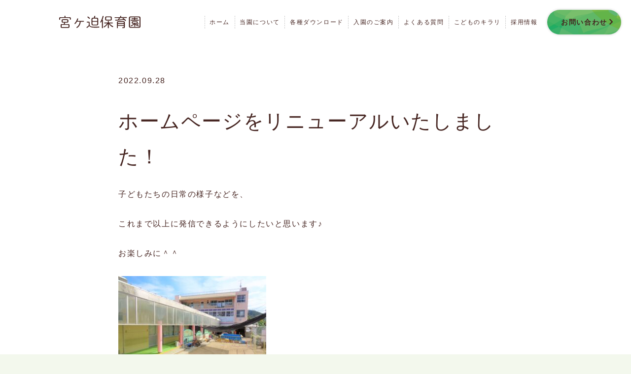

--- FILE ---
content_type: text/html; charset=UTF-8
request_url: https://miyagasakokids.com/%E3%83%9B%E3%83%BC%E3%83%A0%E3%83%9A%E3%83%BC%E3%82%B8%E3%82%92%E3%83%AA%E3%83%8B%E3%83%A5%E3%83%BC%E3%82%A2%E3%83%AB%E3%81%84%E3%81%9F%E3%81%97%E3%81%BE%E3%81%97%E3%81%9F%EF%BC%81/
body_size: 13460
content:
<!doctype html>

<!--[if lt IE 7]><html lang="ja" class="no-js lt-ie9 lt-ie8 lt-ie7"><![endif]-->
<!--[if (IE 7)&!(IEMobile)]><html lang="ja" class="no-js lt-ie9 lt-ie8"><![endif]-->
<!--[if (IE 8)&!(IEMobile)]><html lang="ja" class="no-js lt-ie9"><![endif]-->
<!--[if gt IE 8]><!-->
<html lang="ja" class="no-js">
<!--<![endif]-->

<head>
	<meta charset="utf-8">

	<meta http-equiv="X-UA-Compatible" content="IE=edge">

	<title>宮ヶ迫保育園  ホームページをリニューアルいたしました！</title>

	<meta name="HandheldFriendly" content="True">
	<meta name="MobileOptimized" content="320">
	<meta name="viewport" content="width=device-width, initial-scale=1" />
	<meta name="format-detection" content="telephone=no">

	<link rel="apple-touch-icon" href="https://miyagasakokids.com/wp/wp-content/themes/miyagasako/library/images/apple-touch-icon.png">
	<link rel="icon" href="https://miyagasakokids.com/wp/wp-content/themes/miyagasako/favicon.png">

	<!--[if IE]>
			<link rel="shortcut icon" href="https://miyagasakokids.com/wp/wp-content/themes/miyagasako/favicon.ico">
		<![endif]-->

	<meta name="msapplication-TileColor" content="#f01d4f">
	<meta name="msapplication-TileImage" content="https://miyagasakokids.com/wp/wp-content/themes/miyagasako/library/images/win8-tile-icon.png">
	<meta name="theme-color" content="#121212">

	<link rel="pingback" href="https://miyagasakokids.com/wp/xmlrpc.php">
	<link href="https://maxcdn.bootstrapcdn.com/font-awesome/4.7.0/css/font-awesome.min.css" rel="stylesheet">

	<style>
#wpadminbar #wp-admin-bar-wccp_free_top_button .ab-icon:before {
	content: "\f160";
	color: #02CA02;
	top: 3px;
}
#wpadminbar #wp-admin-bar-wccp_free_top_button .ab-icon {
	transform: rotate(45deg);
}
</style>
<meta name='robots' content='max-image-preview:large' />
<link rel='dns-prefetch' href='//fonts.googleapis.com' />
<link rel="alternate" type="application/rss+xml" title="宮ヶ迫保育園 &raquo; フィード" href="https://miyagasakokids.com/feed/" />
<link rel="alternate" type="application/rss+xml" title="宮ヶ迫保育園 &raquo; コメントフィード" href="https://miyagasakokids.com/comments/feed/" />
<link rel="alternate" title="oEmbed (JSON)" type="application/json+oembed" href="https://miyagasakokids.com/wp-json/oembed/1.0/embed?url=https%3A%2F%2Fmiyagasakokids.com%2F%25e3%2583%259b%25e3%2583%25bc%25e3%2583%25a0%25e3%2583%259a%25e3%2583%25bc%25e3%2582%25b8%25e3%2582%2592%25e3%2583%25aa%25e3%2583%258b%25e3%2583%25a5%25e3%2583%25bc%25e3%2582%25a2%25e3%2583%25ab%25e3%2581%2584%25e3%2581%259f%25e3%2581%2597%25e3%2581%25be%25e3%2581%2597%25e3%2581%259f%25ef%25bc%2581%2F" />
<link rel="alternate" title="oEmbed (XML)" type="text/xml+oembed" href="https://miyagasakokids.com/wp-json/oembed/1.0/embed?url=https%3A%2F%2Fmiyagasakokids.com%2F%25e3%2583%259b%25e3%2583%25bc%25e3%2583%25a0%25e3%2583%259a%25e3%2583%25bc%25e3%2582%25b8%25e3%2582%2592%25e3%2583%25aa%25e3%2583%258b%25e3%2583%25a5%25e3%2583%25bc%25e3%2582%25a2%25e3%2583%25ab%25e3%2581%2584%25e3%2581%259f%25e3%2581%2597%25e3%2581%25be%25e3%2581%2597%25e3%2581%259f%25ef%25bc%2581%2F&#038;format=xml" />
<style id='wp-img-auto-sizes-contain-inline-css' type='text/css'>
img:is([sizes=auto i],[sizes^="auto," i]){contain-intrinsic-size:3000px 1500px}
/*# sourceURL=wp-img-auto-sizes-contain-inline-css */
</style>
<style id='wp-emoji-styles-inline-css' type='text/css'>

	img.wp-smiley, img.emoji {
		display: inline !important;
		border: none !important;
		box-shadow: none !important;
		height: 1em !important;
		width: 1em !important;
		margin: 0 0.07em !important;
		vertical-align: -0.1em !important;
		background: none !important;
		padding: 0 !important;
	}
/*# sourceURL=wp-emoji-styles-inline-css */
</style>
<style id='wp-block-library-inline-css' type='text/css'>
:root{--wp-block-synced-color:#7a00df;--wp-block-synced-color--rgb:122,0,223;--wp-bound-block-color:var(--wp-block-synced-color);--wp-editor-canvas-background:#ddd;--wp-admin-theme-color:#007cba;--wp-admin-theme-color--rgb:0,124,186;--wp-admin-theme-color-darker-10:#006ba1;--wp-admin-theme-color-darker-10--rgb:0,107,160.5;--wp-admin-theme-color-darker-20:#005a87;--wp-admin-theme-color-darker-20--rgb:0,90,135;--wp-admin-border-width-focus:2px}@media (min-resolution:192dpi){:root{--wp-admin-border-width-focus:1.5px}}.wp-element-button{cursor:pointer}:root .has-very-light-gray-background-color{background-color:#eee}:root .has-very-dark-gray-background-color{background-color:#313131}:root .has-very-light-gray-color{color:#eee}:root .has-very-dark-gray-color{color:#313131}:root .has-vivid-green-cyan-to-vivid-cyan-blue-gradient-background{background:linear-gradient(135deg,#00d084,#0693e3)}:root .has-purple-crush-gradient-background{background:linear-gradient(135deg,#34e2e4,#4721fb 50%,#ab1dfe)}:root .has-hazy-dawn-gradient-background{background:linear-gradient(135deg,#faaca8,#dad0ec)}:root .has-subdued-olive-gradient-background{background:linear-gradient(135deg,#fafae1,#67a671)}:root .has-atomic-cream-gradient-background{background:linear-gradient(135deg,#fdd79a,#004a59)}:root .has-nightshade-gradient-background{background:linear-gradient(135deg,#330968,#31cdcf)}:root .has-midnight-gradient-background{background:linear-gradient(135deg,#020381,#2874fc)}:root{--wp--preset--font-size--normal:16px;--wp--preset--font-size--huge:42px}.has-regular-font-size{font-size:1em}.has-larger-font-size{font-size:2.625em}.has-normal-font-size{font-size:var(--wp--preset--font-size--normal)}.has-huge-font-size{font-size:var(--wp--preset--font-size--huge)}.has-text-align-center{text-align:center}.has-text-align-left{text-align:left}.has-text-align-right{text-align:right}.has-fit-text{white-space:nowrap!important}#end-resizable-editor-section{display:none}.aligncenter{clear:both}.items-justified-left{justify-content:flex-start}.items-justified-center{justify-content:center}.items-justified-right{justify-content:flex-end}.items-justified-space-between{justify-content:space-between}.screen-reader-text{border:0;clip-path:inset(50%);height:1px;margin:-1px;overflow:hidden;padding:0;position:absolute;width:1px;word-wrap:normal!important}.screen-reader-text:focus{background-color:#ddd;clip-path:none;color:#444;display:block;font-size:1em;height:auto;left:5px;line-height:normal;padding:15px 23px 14px;text-decoration:none;top:5px;width:auto;z-index:100000}html :where(.has-border-color){border-style:solid}html :where([style*=border-top-color]){border-top-style:solid}html :where([style*=border-right-color]){border-right-style:solid}html :where([style*=border-bottom-color]){border-bottom-style:solid}html :where([style*=border-left-color]){border-left-style:solid}html :where([style*=border-width]){border-style:solid}html :where([style*=border-top-width]){border-top-style:solid}html :where([style*=border-right-width]){border-right-style:solid}html :where([style*=border-bottom-width]){border-bottom-style:solid}html :where([style*=border-left-width]){border-left-style:solid}html :where(img[class*=wp-image-]){height:auto;max-width:100%}:where(figure){margin:0 0 1em}html :where(.is-position-sticky){--wp-admin--admin-bar--position-offset:var(--wp-admin--admin-bar--height,0px)}@media screen and (max-width:600px){html :where(.is-position-sticky){--wp-admin--admin-bar--position-offset:0px}}

/*# sourceURL=wp-block-library-inline-css */
</style><style id='global-styles-inline-css' type='text/css'>
:root{--wp--preset--aspect-ratio--square: 1;--wp--preset--aspect-ratio--4-3: 4/3;--wp--preset--aspect-ratio--3-4: 3/4;--wp--preset--aspect-ratio--3-2: 3/2;--wp--preset--aspect-ratio--2-3: 2/3;--wp--preset--aspect-ratio--16-9: 16/9;--wp--preset--aspect-ratio--9-16: 9/16;--wp--preset--color--black: #000000;--wp--preset--color--cyan-bluish-gray: #abb8c3;--wp--preset--color--white: #ffffff;--wp--preset--color--pale-pink: #f78da7;--wp--preset--color--vivid-red: #cf2e2e;--wp--preset--color--luminous-vivid-orange: #ff6900;--wp--preset--color--luminous-vivid-amber: #fcb900;--wp--preset--color--light-green-cyan: #7bdcb5;--wp--preset--color--vivid-green-cyan: #00d084;--wp--preset--color--pale-cyan-blue: #8ed1fc;--wp--preset--color--vivid-cyan-blue: #0693e3;--wp--preset--color--vivid-purple: #9b51e0;--wp--preset--gradient--vivid-cyan-blue-to-vivid-purple: linear-gradient(135deg,rgb(6,147,227) 0%,rgb(155,81,224) 100%);--wp--preset--gradient--light-green-cyan-to-vivid-green-cyan: linear-gradient(135deg,rgb(122,220,180) 0%,rgb(0,208,130) 100%);--wp--preset--gradient--luminous-vivid-amber-to-luminous-vivid-orange: linear-gradient(135deg,rgb(252,185,0) 0%,rgb(255,105,0) 100%);--wp--preset--gradient--luminous-vivid-orange-to-vivid-red: linear-gradient(135deg,rgb(255,105,0) 0%,rgb(207,46,46) 100%);--wp--preset--gradient--very-light-gray-to-cyan-bluish-gray: linear-gradient(135deg,rgb(238,238,238) 0%,rgb(169,184,195) 100%);--wp--preset--gradient--cool-to-warm-spectrum: linear-gradient(135deg,rgb(74,234,220) 0%,rgb(151,120,209) 20%,rgb(207,42,186) 40%,rgb(238,44,130) 60%,rgb(251,105,98) 80%,rgb(254,248,76) 100%);--wp--preset--gradient--blush-light-purple: linear-gradient(135deg,rgb(255,206,236) 0%,rgb(152,150,240) 100%);--wp--preset--gradient--blush-bordeaux: linear-gradient(135deg,rgb(254,205,165) 0%,rgb(254,45,45) 50%,rgb(107,0,62) 100%);--wp--preset--gradient--luminous-dusk: linear-gradient(135deg,rgb(255,203,112) 0%,rgb(199,81,192) 50%,rgb(65,88,208) 100%);--wp--preset--gradient--pale-ocean: linear-gradient(135deg,rgb(255,245,203) 0%,rgb(182,227,212) 50%,rgb(51,167,181) 100%);--wp--preset--gradient--electric-grass: linear-gradient(135deg,rgb(202,248,128) 0%,rgb(113,206,126) 100%);--wp--preset--gradient--midnight: linear-gradient(135deg,rgb(2,3,129) 0%,rgb(40,116,252) 100%);--wp--preset--font-size--small: 13px;--wp--preset--font-size--medium: 20px;--wp--preset--font-size--large: 36px;--wp--preset--font-size--x-large: 42px;--wp--preset--spacing--20: 0.44rem;--wp--preset--spacing--30: 0.67rem;--wp--preset--spacing--40: 1rem;--wp--preset--spacing--50: 1.5rem;--wp--preset--spacing--60: 2.25rem;--wp--preset--spacing--70: 3.38rem;--wp--preset--spacing--80: 5.06rem;--wp--preset--shadow--natural: 6px 6px 9px rgba(0, 0, 0, 0.2);--wp--preset--shadow--deep: 12px 12px 50px rgba(0, 0, 0, 0.4);--wp--preset--shadow--sharp: 6px 6px 0px rgba(0, 0, 0, 0.2);--wp--preset--shadow--outlined: 6px 6px 0px -3px rgb(255, 255, 255), 6px 6px rgb(0, 0, 0);--wp--preset--shadow--crisp: 6px 6px 0px rgb(0, 0, 0);}:where(.is-layout-flex){gap: 0.5em;}:where(.is-layout-grid){gap: 0.5em;}body .is-layout-flex{display: flex;}.is-layout-flex{flex-wrap: wrap;align-items: center;}.is-layout-flex > :is(*, div){margin: 0;}body .is-layout-grid{display: grid;}.is-layout-grid > :is(*, div){margin: 0;}:where(.wp-block-columns.is-layout-flex){gap: 2em;}:where(.wp-block-columns.is-layout-grid){gap: 2em;}:where(.wp-block-post-template.is-layout-flex){gap: 1.25em;}:where(.wp-block-post-template.is-layout-grid){gap: 1.25em;}.has-black-color{color: var(--wp--preset--color--black) !important;}.has-cyan-bluish-gray-color{color: var(--wp--preset--color--cyan-bluish-gray) !important;}.has-white-color{color: var(--wp--preset--color--white) !important;}.has-pale-pink-color{color: var(--wp--preset--color--pale-pink) !important;}.has-vivid-red-color{color: var(--wp--preset--color--vivid-red) !important;}.has-luminous-vivid-orange-color{color: var(--wp--preset--color--luminous-vivid-orange) !important;}.has-luminous-vivid-amber-color{color: var(--wp--preset--color--luminous-vivid-amber) !important;}.has-light-green-cyan-color{color: var(--wp--preset--color--light-green-cyan) !important;}.has-vivid-green-cyan-color{color: var(--wp--preset--color--vivid-green-cyan) !important;}.has-pale-cyan-blue-color{color: var(--wp--preset--color--pale-cyan-blue) !important;}.has-vivid-cyan-blue-color{color: var(--wp--preset--color--vivid-cyan-blue) !important;}.has-vivid-purple-color{color: var(--wp--preset--color--vivid-purple) !important;}.has-black-background-color{background-color: var(--wp--preset--color--black) !important;}.has-cyan-bluish-gray-background-color{background-color: var(--wp--preset--color--cyan-bluish-gray) !important;}.has-white-background-color{background-color: var(--wp--preset--color--white) !important;}.has-pale-pink-background-color{background-color: var(--wp--preset--color--pale-pink) !important;}.has-vivid-red-background-color{background-color: var(--wp--preset--color--vivid-red) !important;}.has-luminous-vivid-orange-background-color{background-color: var(--wp--preset--color--luminous-vivid-orange) !important;}.has-luminous-vivid-amber-background-color{background-color: var(--wp--preset--color--luminous-vivid-amber) !important;}.has-light-green-cyan-background-color{background-color: var(--wp--preset--color--light-green-cyan) !important;}.has-vivid-green-cyan-background-color{background-color: var(--wp--preset--color--vivid-green-cyan) !important;}.has-pale-cyan-blue-background-color{background-color: var(--wp--preset--color--pale-cyan-blue) !important;}.has-vivid-cyan-blue-background-color{background-color: var(--wp--preset--color--vivid-cyan-blue) !important;}.has-vivid-purple-background-color{background-color: var(--wp--preset--color--vivid-purple) !important;}.has-black-border-color{border-color: var(--wp--preset--color--black) !important;}.has-cyan-bluish-gray-border-color{border-color: var(--wp--preset--color--cyan-bluish-gray) !important;}.has-white-border-color{border-color: var(--wp--preset--color--white) !important;}.has-pale-pink-border-color{border-color: var(--wp--preset--color--pale-pink) !important;}.has-vivid-red-border-color{border-color: var(--wp--preset--color--vivid-red) !important;}.has-luminous-vivid-orange-border-color{border-color: var(--wp--preset--color--luminous-vivid-orange) !important;}.has-luminous-vivid-amber-border-color{border-color: var(--wp--preset--color--luminous-vivid-amber) !important;}.has-light-green-cyan-border-color{border-color: var(--wp--preset--color--light-green-cyan) !important;}.has-vivid-green-cyan-border-color{border-color: var(--wp--preset--color--vivid-green-cyan) !important;}.has-pale-cyan-blue-border-color{border-color: var(--wp--preset--color--pale-cyan-blue) !important;}.has-vivid-cyan-blue-border-color{border-color: var(--wp--preset--color--vivid-cyan-blue) !important;}.has-vivid-purple-border-color{border-color: var(--wp--preset--color--vivid-purple) !important;}.has-vivid-cyan-blue-to-vivid-purple-gradient-background{background: var(--wp--preset--gradient--vivid-cyan-blue-to-vivid-purple) !important;}.has-light-green-cyan-to-vivid-green-cyan-gradient-background{background: var(--wp--preset--gradient--light-green-cyan-to-vivid-green-cyan) !important;}.has-luminous-vivid-amber-to-luminous-vivid-orange-gradient-background{background: var(--wp--preset--gradient--luminous-vivid-amber-to-luminous-vivid-orange) !important;}.has-luminous-vivid-orange-to-vivid-red-gradient-background{background: var(--wp--preset--gradient--luminous-vivid-orange-to-vivid-red) !important;}.has-very-light-gray-to-cyan-bluish-gray-gradient-background{background: var(--wp--preset--gradient--very-light-gray-to-cyan-bluish-gray) !important;}.has-cool-to-warm-spectrum-gradient-background{background: var(--wp--preset--gradient--cool-to-warm-spectrum) !important;}.has-blush-light-purple-gradient-background{background: var(--wp--preset--gradient--blush-light-purple) !important;}.has-blush-bordeaux-gradient-background{background: var(--wp--preset--gradient--blush-bordeaux) !important;}.has-luminous-dusk-gradient-background{background: var(--wp--preset--gradient--luminous-dusk) !important;}.has-pale-ocean-gradient-background{background: var(--wp--preset--gradient--pale-ocean) !important;}.has-electric-grass-gradient-background{background: var(--wp--preset--gradient--electric-grass) !important;}.has-midnight-gradient-background{background: var(--wp--preset--gradient--midnight) !important;}.has-small-font-size{font-size: var(--wp--preset--font-size--small) !important;}.has-medium-font-size{font-size: var(--wp--preset--font-size--medium) !important;}.has-large-font-size{font-size: var(--wp--preset--font-size--large) !important;}.has-x-large-font-size{font-size: var(--wp--preset--font-size--x-large) !important;}
/*# sourceURL=global-styles-inline-css */
</style>

<style id='classic-theme-styles-inline-css' type='text/css'>
/*! This file is auto-generated */
.wp-block-button__link{color:#fff;background-color:#32373c;border-radius:9999px;box-shadow:none;text-decoration:none;padding:calc(.667em + 2px) calc(1.333em + 2px);font-size:1.125em}.wp-block-file__button{background:#32373c;color:#fff;text-decoration:none}
/*# sourceURL=/wp-includes/css/classic-themes.min.css */
</style>
<link rel='stylesheet' id='googleFonts-css' href='//fonts.googleapis.com/css?family=Lato%3A400%2C700%2C400italic%2C700italic' type='text/css' media='all' />
<link rel='stylesheet' id='miyagasako-stylesheet-css' href='https://miyagasakokids.com/wp/wp-content/themes/miyagasako/library/css/style.css?202601210740' type='text/css' media='all' />
<link rel='stylesheet' id='fancybox-css' href='https://miyagasakokids.com/wp/wp-content/plugins/easy-fancybox/fancybox/1.5.4/jquery.fancybox.min.css' type='text/css' media='screen' />
<script type="text/javascript" src="https://miyagasakokids.com/wp/wp-includes/js/jquery/jquery.min.js" id="jquery-core-js"></script>
<script type="text/javascript" src="https://miyagasakokids.com/wp/wp-includes/js/jquery/jquery-migrate.min.js" id="jquery-migrate-js"></script>
<script type="text/javascript" src="https://miyagasakokids.com/wp/wp-content/themes/miyagasako/library/js/libs/modernizr.custom.min.js" id="miyagasako-modernizr-js"></script>
<link rel="https://api.w.org/" href="https://miyagasakokids.com/wp-json/" /><link rel="alternate" title="JSON" type="application/json" href="https://miyagasakokids.com/wp-json/wp/v2/posts/268" /><link rel="canonical" href="https://miyagasakokids.com/%e3%83%9b%e3%83%bc%e3%83%a0%e3%83%9a%e3%83%bc%e3%82%b8%e3%82%92%e3%83%aa%e3%83%8b%e3%83%a5%e3%83%bc%e3%82%a2%e3%83%ab%e3%81%84%e3%81%9f%e3%81%97%e3%81%be%e3%81%97%e3%81%9f%ef%bc%81/" />
<link rel='shortlink' href='https://miyagasakokids.com/?p=268' />
<script id="wpcp_disable_selection" type="text/javascript">
var image_save_msg='You are not allowed to save images!';
	var no_menu_msg='Context Menu disabled!';
	var smessage = "このページは保護されています";

function disableEnterKey(e)
{
	var elemtype = e.target.tagName;
	
	elemtype = elemtype.toUpperCase();
	
	if (elemtype == "TEXT" || elemtype == "TEXTAREA" || elemtype == "INPUT" || elemtype == "PASSWORD" || elemtype == "SELECT" || elemtype == "OPTION" || elemtype == "EMBED")
	{
		elemtype = 'TEXT';
	}
	
	if (e.ctrlKey){
     var key;
     if(window.event)
          key = window.event.keyCode;     //IE
     else
          key = e.which;     //firefox (97)
    //if (key != 17) alert(key);
     if (elemtype!= 'TEXT' && (key == 97 || key == 65 || key == 67 || key == 99 || key == 88 || key == 120 || key == 26 || key == 85  || key == 86 || key == 83 || key == 43 || key == 73))
     {
		if(wccp_free_iscontenteditable(e)) return true;
		show_wpcp_message('You are not allowed to copy content or view source');
		return false;
     }else
     	return true;
     }
}


/*For contenteditable tags*/
function wccp_free_iscontenteditable(e)
{
	var e = e || window.event; // also there is no e.target property in IE. instead IE uses window.event.srcElement
  	
	var target = e.target || e.srcElement;

	var elemtype = e.target.nodeName;
	
	elemtype = elemtype.toUpperCase();
	
	var iscontenteditable = "false";
		
	if(typeof target.getAttribute!="undefined" ) iscontenteditable = target.getAttribute("contenteditable"); // Return true or false as string
	
	var iscontenteditable2 = false;
	
	if(typeof target.isContentEditable!="undefined" ) iscontenteditable2 = target.isContentEditable; // Return true or false as boolean

	if(target.parentElement.isContentEditable) iscontenteditable2 = true;
	
	if (iscontenteditable == "true" || iscontenteditable2 == true)
	{
		if(typeof target.style!="undefined" ) target.style.cursor = "text";
		
		return true;
	}
}

////////////////////////////////////
function disable_copy(e)
{	
	var e = e || window.event; // also there is no e.target property in IE. instead IE uses window.event.srcElement
	
	var elemtype = e.target.tagName;
	
	elemtype = elemtype.toUpperCase();
	
	if (elemtype == "TEXT" || elemtype == "TEXTAREA" || elemtype == "INPUT" || elemtype == "PASSWORD" || elemtype == "SELECT" || elemtype == "OPTION" || elemtype == "EMBED")
	{
		elemtype = 'TEXT';
	}
	
	if(wccp_free_iscontenteditable(e)) return true;
	
	var isSafari = /Safari/.test(navigator.userAgent) && /Apple Computer/.test(navigator.vendor);
	
	var checker_IMG = '';
	if (elemtype == "IMG" && checker_IMG == 'checked' && e.detail >= 2) {show_wpcp_message(alertMsg_IMG);return false;}
	if (elemtype != "TEXT")
	{
		if (smessage !== "" && e.detail == 2)
			show_wpcp_message(smessage);
		
		if (isSafari)
			return true;
		else
			return false;
	}	
}

//////////////////////////////////////////
function disable_copy_ie()
{
	var e = e || window.event;
	var elemtype = window.event.srcElement.nodeName;
	elemtype = elemtype.toUpperCase();
	if(wccp_free_iscontenteditable(e)) return true;
	if (elemtype == "IMG") {show_wpcp_message(alertMsg_IMG);return false;}
	if (elemtype != "TEXT" && elemtype != "TEXTAREA" && elemtype != "INPUT" && elemtype != "PASSWORD" && elemtype != "SELECT" && elemtype != "OPTION" && elemtype != "EMBED")
	{
		return false;
	}
}	
function reEnable()
{
	return true;
}
document.onkeydown = disableEnterKey;
document.onselectstart = disable_copy_ie;
if(navigator.userAgent.indexOf('MSIE')==-1)
{
	document.onmousedown = disable_copy;
	document.onclick = reEnable;
}
function disableSelection(target)
{
    //For IE This code will work
    if (typeof target.onselectstart!="undefined")
    target.onselectstart = disable_copy_ie;
    
    //For Firefox This code will work
    else if (typeof target.style.MozUserSelect!="undefined")
    {target.style.MozUserSelect="none";}
    
    //All other  (ie: Opera) This code will work
    else
    target.onmousedown=function(){return false}
    target.style.cursor = "default";
}
//Calling the JS function directly just after body load
window.onload = function(){disableSelection(document.body);};

//////////////////special for safari Start////////////////
var onlongtouch;
var timer;
var touchduration = 1000; //length of time we want the user to touch before we do something

var elemtype = "";
function touchstart(e) {
	var e = e || window.event;
  // also there is no e.target property in IE.
  // instead IE uses window.event.srcElement
  	var target = e.target || e.srcElement;
	
	elemtype = window.event.srcElement.nodeName;
	
	elemtype = elemtype.toUpperCase();
	
	if(!wccp_pro_is_passive()) e.preventDefault();
	if (!timer) {
		timer = setTimeout(onlongtouch, touchduration);
	}
}

function touchend() {
    //stops short touches from firing the event
    if (timer) {
        clearTimeout(timer);
        timer = null;
    }
	onlongtouch();
}

onlongtouch = function(e) { //this will clear the current selection if anything selected
	
	if (elemtype != "TEXT" && elemtype != "TEXTAREA" && elemtype != "INPUT" && elemtype != "PASSWORD" && elemtype != "SELECT" && elemtype != "EMBED" && elemtype != "OPTION")	
	{
		if (window.getSelection) {
			if (window.getSelection().empty) {  // Chrome
			window.getSelection().empty();
			} else if (window.getSelection().removeAllRanges) {  // Firefox
			window.getSelection().removeAllRanges();
			}
		} else if (document.selection) {  // IE?
			document.selection.empty();
		}
		return false;
	}
};

document.addEventListener("DOMContentLoaded", function(event) { 
    window.addEventListener("touchstart", touchstart, false);
    window.addEventListener("touchend", touchend, false);
});

function wccp_pro_is_passive() {

  var cold = false,
  hike = function() {};

  try {
	  const object1 = {};
  var aid = Object.defineProperty(object1, 'passive', {
  get() {cold = true}
  });
  window.addEventListener('test', hike, aid);
  window.removeEventListener('test', hike, aid);
  } catch (e) {}

  return cold;
}
/*special for safari End*/
</script>
<script id="wpcp_disable_Right_Click" type="text/javascript">
document.ondragstart = function() { return false;}
	function nocontext(e) {
	   return false;
	}
	document.oncontextmenu = nocontext;
</script>
<style>
.unselectable
{
-moz-user-select:none;
-webkit-user-select:none;
cursor: default;
}
html
{
-webkit-touch-callout: none;
-webkit-user-select: none;
-khtml-user-select: none;
-moz-user-select: none;
-ms-user-select: none;
user-select: none;
-webkit-tap-highlight-color: rgba(0,0,0,0);
}
</style>
<script id="wpcp_css_disable_selection" type="text/javascript">
var e = document.getElementsByTagName('body')[0];
if(e)
{
	e.setAttribute('unselectable',"on");
}
</script>
<noscript><style>.lazyload[data-src]{display:none !important;}</style></noscript><style>.lazyload{background-image:none !important;}.lazyload:before{background-image:none !important;}</style>
	
</head>

<body class="wp-singular post-template-default single single-post postid-268 single-format-standard wp-theme-miyagasako unselectable" itemscope itemtype="http://schema.org/WebPage">

	<div id="container">

		<img class="header-bg header-bg01 lazyload" src="[data-uri]" alt="背景イラスト" data-src="https://miyagasakokids.com/wp/wp-content/themes/miyagasako/library/images/common/header-bg01.png" decoding="async" data-eio-rwidth="200" data-eio-rheight="210"><noscript><img class="header-bg header-bg01" src="https://miyagasakokids.com/wp/wp-content/themes/miyagasako/library/images/common/header-bg01.png" alt="背景イラスト" data-eio="l"></noscript>

		<header class="header" role="banner" itemscope itemtype="http://schema.org/WPHeader">

			<div id="inner-header" class="cf">

				<div class="inner">

					<p class="logo" class="h1" itemscope itemtype="http://schema.org/Organization">
						<a href="https://miyagasakokids.com" rel="nofollow">
							<img src="[data-uri]" alt="認定こども園 だいしん" data-src="https://miyagasakokids.com/wp/wp-content/themes/miyagasako/library/images/common/logo.svg" decoding="async" class="lazyload"><noscript><img src="https://miyagasakokids.com/wp/wp-content/themes/miyagasako/library/images/common/logo.svg" alt="認定こども園 だいしん" data-eio="l"></noscript>
						</a>
					</p>

					<nav role="navigation" itemscope itemtype="http://schema.org/SiteNavigationElement">

						<ul id="menu-gnav" class="nav top-nav cf"><li id="menu-item-105" class="menu-item menu-item-type-post_type menu-item-object-page menu-item-home menu-item-105"><a href="https://miyagasakokids.com/">ホーム</a></li>
<li id="menu-item-112" class="menu-item menu-item-type-post_type menu-item-object-page menu-item-112"><a href="https://miyagasakokids.com/about/">当園について</a></li>
<li id="menu-item-111" class="menu-item menu-item-type-post_type menu-item-object-page menu-item-111"><a href="https://miyagasakokids.com/downloads/">各種ダウンロード</a></li>
<li id="menu-item-110" class="menu-item menu-item-type-post_type menu-item-object-page menu-item-110"><a href="https://miyagasakokids.com/guidance/">入園のご案内</a></li>
<li id="menu-item-108" class="menu-item menu-item-type-post_type menu-item-object-page menu-item-108"><a href="https://miyagasakokids.com/faq/">よくある質問</a></li>
<li id="menu-item-106" class="menu-item menu-item-type-post_type menu-item-object-page current_page_parent menu-item-106"><a href="https://miyagasakokids.com/blog/">こどものキラリ</a></li>
<li id="menu-item-226" class="menu-item menu-item-type-custom menu-item-object-custom menu-item-226"><a target="_blank" href="https://www.daisinkids.com/recruit/">採用情報</a></li>
</ul>
					</nav>

					<a href="https://miyagasakokids.com/contact/" class="link-btn link-btn01">お問い合わせ</a>

				</div>
				<!--/.inner-->

			</div>
			<!--/#inner-header-->

		</header>

<main role="main" itemscope itemprop="mainContentOfPage" itemtype="http://schema.org/Blog">

	
		<article id="post-268" class="cf post-268 post type-post status-publish format-standard hentry category-blog" role="article" itemscope itemprop="blogPost" itemtype="http://schema.org/BlogPosting">

  <section class="entry-content bg_wh bg_wh01 cf" itemprop="articleBody">

    <div class="container800">

      <p class="byline entry-meta vcard">
        2022.09.28      </p>

      <h1 class="entry-title single-title" itemprop="headline" rel="bookmark">
        ホームページをリニューアルいたしました！      </h1>

      <p>子どもたちの日常の様子などを、</p>
<p>これまで以上に発信できるようにしたいと思います♪</p>
<p>お楽しみに＾＾</p>
<img fetchpriority="high" decoding="async" class="alignnone size-medium wp-image-269 lazyload" src="[data-uri]" alt="" width="300" height="225"   data-src="https://miyagasakokids.com/wp/wp-content/uploads/園舎全体-300x225.jpg" data-srcset="https://miyagasakokids.com/wp/wp-content/uploads/園舎全体-300x225.jpg 300w, https://miyagasakokids.com/wp/wp-content/uploads/園舎全体-1024x768.jpg 1024w, https://miyagasakokids.com/wp/wp-content/uploads/園舎全体-768x576.jpg 768w, https://miyagasakokids.com/wp/wp-content/uploads/園舎全体-1536x1152.jpg 1536w, https://miyagasakokids.com/wp/wp-content/uploads/園舎全体-2048x1536.jpg 2048w" data-sizes="auto" data-eio-rwidth="300" data-eio-rheight="225" /><noscript><img fetchpriority="high" decoding="async" class="alignnone size-medium wp-image-269" src="https://miyagasakokids.com/wp/wp-content/uploads/園舎全体-300x225.jpg" alt="" width="300" height="225" srcset="https://miyagasakokids.com/wp/wp-content/uploads/園舎全体-300x225.jpg 300w, https://miyagasakokids.com/wp/wp-content/uploads/園舎全体-1024x768.jpg 1024w, https://miyagasakokids.com/wp/wp-content/uploads/園舎全体-768x576.jpg 768w, https://miyagasakokids.com/wp/wp-content/uploads/園舎全体-1536x1152.jpg 1536w, https://miyagasakokids.com/wp/wp-content/uploads/園舎全体-2048x1536.jpg 2048w" sizes="(max-width: 300px) 100vw, 300px" data-eio="l" /></noscript>

    </div><!--/.container800-->
  </section>

</article>

	
	</main>

<section class="cta-section">
  <div class="container800">
    <div class="inner">
      <img class="cta-bg cta-bg_before lazyload" src="[data-uri]" alt="背景イラスト" data-src="https://miyagasakokids.com/wp/wp-content/themes/miyagasako/library/images/common/cta-before.png" decoding="async" data-eio-rwidth="500" data-eio-rheight="298"><noscript><img class="cta-bg cta-bg_before" src="https://miyagasakokids.com/wp/wp-content/themes/miyagasako/library/images/common/cta-before.png" alt="背景イラスト" data-eio="l"></noscript>

      <img class="cta-bg cta-bg_after lazyload" src="[data-uri]" alt="背景イラスト" data-src="https://miyagasakokids.com/wp/wp-content/themes/miyagasako/library/images/common/cta-after.png" decoding="async" data-eio-rwidth="500" data-eio-rheight="286"><noscript><img class="cta-bg cta-bg_after" src="https://miyagasakokids.com/wp/wp-content/themes/miyagasako/library/images/common/cta-after.png" alt="背景イラスト" data-eio="l"></noscript>

      <div class="row">
        <div class="col-1">
          <a href="https://daisinkai.com/" class="link-btn link-btn03" target="_blank">大心会</a>
        </div>
        <!--/.col-1-->

        <div class="col-1">
          <a href="https://miyagasakokids.com/contact/" class="link-btn link-btn01">お問い合わせ</a>
        </div>
        <!--/.col-1-->
      </div>
      <!--/.row-->
    </div>
    <!--/.inner-->
  </div>
  <!--/.container800-->
</section>

<footer class="footer" role="contentinfo" itemscope itemtype="http://schema.org/WPFooter">

  <div id="inner-footer" class="cf container1040">
    <div class="row">
      <div class="col-3">
        <p class="logo footer-logo" itemscope itemtype="http://schema.org/Organization">
          <a href="https://miyagasakokids.com" rel="nofollow">
            <img src="[data-uri]" alt="認定こども園 だいしん" data-src="https://miyagasakokids.com/wp/wp-content/themes/miyagasako/library/images/common/footer-logo.png" decoding="async" class="lazyload" data-eio-rwidth="500" data-eio-rheight="477"><noscript><img src="https://miyagasakokids.com/wp/wp-content/themes/miyagasako/library/images/common/footer-logo.png" alt="認定こども園 だいしん" data-eio="l"></noscript>
          </a>
        </p>
      </div>
      <!--/.col-3-->

      <div class="col-2 footer-sitemap">
        <ul class="sitemap">
          <li>
            <a href="https://miyagasakokids.com">TOP</a>
          </li>
          <li>
            <a href="https://miyagasakokids.com/about/">当園について</a>
          </li>
          <li>
            <a href="https://miyagasakokids.com/guidance/">入園のご案内</a>
          </li>
          <li>
            <a href="https://miyagasakokids.com/downloads/">各種ダウンロード</a>
          </li>
          <li>
            <a href="https://miyagasakokids.com/faq/">よくある質問</a>
          </li>
        </ul>
      </div>
      <!--/.col-2-->

      <div class="col-2 footer-sitemap">
        <ul class="sitemap">
          <li>
            <a href="https://miyagasakokids.com/blog/">こどものキラリ</a>
          </li>
          <li>
            <a href="https://www.daisinkids.com/recruit/" target="_blank">採用について</a>
          </li>
          <li>
            <a href="https://miyagasakokids.com/contact/">お問い合わせ</a>
          </li>
          <li>
            <a href="https://miyagasakokids.com/privacy-policy/">プライバシーポリシー</a>
          </li>
          <li>
            <a href="http://www.kure-hoiku.com/" target="_blank">呉私立保育協議会</a>
          </li>
        </ul>
      </div>
      <!--/.col-2-->

      <div class="col-3 footer-sitemap">
        <ul class="sitemap">
          <li>
            <a href="https://daisinkai.com/" target="_blank">社会福祉法人　大心会</a>
          </li>
          <li>
            <a href="https://www.daisinkids.com/" target="_blank">認定こども園　だいしん</a>
          </li>
          <li>
            <a href="https://www.yoshiurakids.com/" target="_blank">認定こども園　よしうら</a>
          </li>
          <li>
              <a href="https://nabekids.jp/" target="_blank">なべ保育園</a>
          </li>

                      <li>
              <a href="https://miyagasakokids.com/wp/wp-content/uploads/園の自己評価.pdf" target="_blank">自己評価</a>
            </li>
          
<!--                       <li>
              <a href="https://miyagasakokids.com/wp/wp-content/uploads/令和6年度宮ヶ迫重要事項掲示用-1.pdf" target="_blank">重要事項説明書</a>
            </li>
           -->
            <li>
              <a href="https://daisinkai.com/disclosure/" target="_blank" rel="noopener noreferrer">情報公開ページ</a>
            </li>
        </ul>
      </div>
      <!--/.col-3-->
    </div>
    <!--/.row-->
  </div>
  <!--/#inner-footer-->

  <img class="footer-bg lazyload" src="[data-uri]" alt="背景イラスト" data-src="https://miyagasakokids.com/wp/wp-content/themes/miyagasako/library/images/common/footer-bg01.png" decoding="async" data-eio-rwidth="2500" data-eio-rheight="346"><noscript><img class="footer-bg" src="https://miyagasakokids.com/wp/wp-content/themes/miyagasako/library/images/common/footer-bg01.png" alt="背景イラスト" data-eio="l"></noscript>

</footer>

</div>

<div id="page_top">
  <a href="#">
    <img src="[data-uri]" alt="TOP" data-src="https://miyagasakokids.com/wp/wp-content/themes/miyagasako/library/images/common/page-top.png" decoding="async" class="lazyload" data-eio-rwidth="100" data-eio-rheight="100"><noscript><img src="https://miyagasakokids.com/wp/wp-content/themes/miyagasako/library/images/common/page-top.png" alt="TOP" data-eio="l"></noscript>
  </a>
</div>
<!--/#page_top-->

<div id="nav-drawer">
  <input id="nav-input" type="checkbox" class="nav-unshown">
  <label id="nav-open" for="nav-input">
    <span class="line-wrap">
      <span></span>
      <span></span>
      <span></span>
    </span>
  </label>
  <div id="nav-content">
    <div class="container1040">
      <div class="row">
        <div class="col-3">
          <p class="logo footer-logo" itemscope itemtype="http://schema.org/Organization">
            <a href="https://miyagasakokids.com" rel="nofollow">
              <img src="[data-uri]" alt="認定こども園 だいしん" data-src="https://miyagasakokids.com/wp/wp-content/themes/miyagasako/library/images/common/footer-logo.png" decoding="async" class="lazyload" data-eio-rwidth="500" data-eio-rheight="477"><noscript><img src="https://miyagasakokids.com/wp/wp-content/themes/miyagasako/library/images/common/footer-logo.png" alt="認定こども園 だいしん" data-eio="l"></noscript>
            </a>
          </p>
        </div>
        <!--/.col-3-->

        <div class="col-2">
          <ul class="sitemap">
            <li>
              <a href="https://miyagasakokids.com">TOP</a>
            </li>
            <li>
              <a href="https://miyagasakokids.com/about/">当園について</a>
            </li>
            <li>
              <a href="https://miyagasakokids.com/guidance/">入園のご案内</a>
            </li>
            <li>
              <a href="https://miyagasakokids.com/downloads/">各種ダウンロード</a>
            </li>
            <li>
              <a href="https://miyagasakokids.com/faq/">よくある質問</a>
            </li>
          </ul>
        </div>
        <!--/.col-2-->

        <div class="col-2">
          <ul class="sitemap">
            <li>
              <a href="https://miyagasakokids.com/blog/">こどものキラリ</a>
            </li>
            <li>
              <a href="https://www.daisinkids.com/recruit/" target="_blank">採用について</a>
            </li>
            <li>
              <a href="https://miyagasakokids.com/contact/">お問い合わせ</a>
            </li>
            <li>
              <a href="https://miyagasakokids.com/privacy-policy/">プライバシーポリシー</a>
            </li>
            <li>
              <a href="http://www.kure-hoiku.com/" target="_blank">呉私立保育協議会</a>
            </li>
          </ul>
        </div>
        <!--/.col-2-->

        <div class="col-3">
          <ul class="sitemap">
            <li>
              <a href="https://daisinkai.com/" target="_blank">社会福祉法人　大心会</a>
            </li>
            <li>
              <a href="https://www.daisinkids.com/" target="_blank">認定こども園　だいしん</a>
            </li>
            <li>
              <a href="https://www.yoshiurakids.com/" target="_blank">認定こども園　よしうら</a>
            </li>
          <li>
              <a href="https://nabekids.jp/" target="_blank">なべ保育園</a>
          </li>

                          <li>
                <a href="https://miyagasakokids.com/wp/wp-content/uploads/園の自己評価.pdf" target="_blank">自己評価</a>
              </li>
            
<!--                           <li>
                <a href="https://miyagasakokids.com/wp/wp-content/uploads/令和6年度宮ヶ迫重要事項掲示用-1.pdf" target="_blank">重要事項説明書</a>
              </li>
             -->
            <li>
              <a href="https://daisinkai.com/disclosure/" target="_blank" rel="noopener noreferrer">情報公開ページ</a>
            </li>
          </ul>
        </div>
        <!--/.col-3-->
      </div>
      <!--/.row-->
    </div>
    <!--/container1040-->
  </div>
  <!--/#nav-content-->
</div>
<!--/#nav-drawer-->

<script src="https://ajax.googleapis.com/ajax/libs/jquery/3.5.1/jquery.min.js"></script>
<script src="https://miyagasakokids.com/wp/wp-content/themes/miyagasako/library/js/ofi.min.js"></script>
<script>
  objectFitImages();
</script>
<script>
  (function(d) {
    var config = {
        kitId: 'ccv1rnc',
        scriptTimeout: 3000,
        async: true
      },
      h = d.documentElement,
      t = setTimeout(function() {
        h.className = h.className.replace(/\bwf-loading\b/g, "") + " wf-inactive";
      }, config.scriptTimeout),
      tk = d.createElement("script"),
      f = false,
      s = d.getElementsByTagName("script")[0],
      a;
    h.className += " wf-loading";
    tk.src = 'https://use.typekit.net/' + config.kitId + '.js';
    tk.async = true;
    tk.onload = tk.onreadystatechange = function() {
      a = this.readyState;
      if (f || a && a != "complete" && a != "loaded") return;
      f = true;
      clearTimeout(t);
      try {
        Typekit.load(config)
      } catch (e) {}
    };
    s.parentNode.insertBefore(tk, s)
  })(document);

  (function(d) {
    var config = {
        kitId: 'yaj7qpt',
        scriptTimeout: 3000,
        async: true
      },
      h = d.documentElement,
      t = setTimeout(function() {
        h.className = h.className.replace(/\bwf-loading\b/g, "") + " wf-inactive";
      }, config.scriptTimeout),
      tk = d.createElement("script"),
      f = false,
      s = d.getElementsByTagName("script")[0],
      a;
    h.className += " wf-loading";
    tk.src = 'https://use.typekit.net/' + config.kitId + '.js';
    tk.async = true;
    tk.onload = tk.onreadystatechange = function() {
      a = this.readyState;
      if (f || a && a != "complete" && a != "loaded") return;
      f = true;
      clearTimeout(t);
      try {
        Typekit.load(config)
      } catch (e) {}
    };
    s.parentNode.insertBefore(tk, s)
  })(document);
</script>


<script type="speculationrules">
{"prefetch":[{"source":"document","where":{"and":[{"href_matches":"/*"},{"not":{"href_matches":["/wp/wp-*.php","/wp/wp-admin/*","/wp/wp-content/uploads/*","/wp/wp-content/*","/wp/wp-content/plugins/*","/wp/wp-content/themes/miyagasako/*","/*\\?(.+)"]}},{"not":{"selector_matches":"a[rel~=\"nofollow\"]"}},{"not":{"selector_matches":".no-prefetch, .no-prefetch a"}}]},"eagerness":"conservative"}]}
</script>
	<div id="wpcp-error-message" class="msgmsg-box-wpcp hideme"><span>error: </span>このページは保護されています</div>
	<script>
	var timeout_result;
	function show_wpcp_message(smessage)
	{
		if (smessage !== "")
			{
			var smessage_text = '<span>Alert: </span>'+smessage;
			document.getElementById("wpcp-error-message").innerHTML = smessage_text;
			document.getElementById("wpcp-error-message").className = "msgmsg-box-wpcp warning-wpcp showme";
			clearTimeout(timeout_result);
			timeout_result = setTimeout(hide_message, 3000);
			}
	}
	function hide_message()
	{
		document.getElementById("wpcp-error-message").className = "msgmsg-box-wpcp warning-wpcp hideme";
	}
	</script>
		<style>
	@media print {
	body * {display: none !important;}
		body:after {
		content: "このページは印刷できません"; }
	}
	</style>
		<style type="text/css">
	#wpcp-error-message {
	    direction: ltr;
	    text-align: center;
	    transition: opacity 900ms ease 0s;
	    z-index: 99999999;
	}
	.hideme {
    	opacity:0;
    	visibility: hidden;
	}
	.showme {
    	opacity:1;
    	visibility: visible;
	}
	.msgmsg-box-wpcp {
		border:1px solid #f5aca6;
		border-radius: 10px;
		color: #555;
		font-family: Tahoma;
		font-size: 11px;
		margin: 10px;
		padding: 10px 36px;
		position: fixed;
		width: 255px;
		top: 50%;
  		left: 50%;
  		margin-top: -10px;
  		margin-left: -130px;
  		-webkit-box-shadow: 0px 0px 34px 2px rgba(242,191,191,1);
		-moz-box-shadow: 0px 0px 34px 2px rgba(242,191,191,1);
		box-shadow: 0px 0px 34px 2px rgba(242,191,191,1);
	}
	.msgmsg-box-wpcp span {
		font-weight:bold;
		text-transform:uppercase;
	}
		.warning-wpcp {
		background:#ffecec url('https://miyagasakokids.com/wp/wp-content/plugins/wp-content-copy-protector/images/warning.png') no-repeat 10px 50%;
	}
    </style>
<script type="text/javascript" id="eio-lazy-load-js-before">
/* <![CDATA[ */
var eio_lazy_vars = {"exactdn_domain":"","skip_autoscale":0,"bg_min_dpr":1.100000000000000088817841970012523233890533447265625,"threshold":0,"use_dpr":1};
//# sourceURL=eio-lazy-load-js-before
/* ]]> */
</script>
<script type="text/javascript" src="https://miyagasakokids.com/wp/wp-content/plugins/ewww-image-optimizer/includes/lazysizes.min.js" id="eio-lazy-load-js" async="async" data-wp-strategy="async"></script>
<script type="text/javascript" src="https://miyagasakokids.com/wp/wp-content/plugins/easy-fancybox/vendor/purify.min.js" id="fancybox-purify-js"></script>
<script type="text/javascript" id="jquery-fancybox-js-extra">
/* <![CDATA[ */
var efb_i18n = {"close":"Close","next":"Next","prev":"Previous","startSlideshow":"Start slideshow","toggleSize":"Toggle size"};
//# sourceURL=jquery-fancybox-js-extra
/* ]]> */
</script>
<script type="text/javascript" src="https://miyagasakokids.com/wp/wp-content/plugins/easy-fancybox/fancybox/1.5.4/jquery.fancybox.min.js" id="jquery-fancybox-js"></script>
<script type="text/javascript" id="jquery-fancybox-js-after">
/* <![CDATA[ */
var fb_timeout, fb_opts={'autoScale':true,'showCloseButton':true,'margin':20,'pixelRatio':'false','centerOnScroll':false,'enableEscapeButton':true,'overlayShow':true,'hideOnOverlayClick':true,'minVpHeight':320,'disableCoreLightbox':'true','enableBlockControls':'true','fancybox_openBlockControls':'true' };
if(typeof easy_fancybox_handler==='undefined'){
var easy_fancybox_handler=function(){
jQuery([".nolightbox","a.wp-block-fileesc_html__button","a.pin-it-button","a[href*='pinterest.com\/pin\/create']","a[href*='facebook.com\/share']","a[href*='twitter.com\/share']"].join(',')).addClass('nofancybox');
jQuery('a.fancybox-close').on('click',function(e){e.preventDefault();jQuery.fancybox.close()});
/* IMG */
jQuery('a.fancybox,area.fancybox,.fancybox>a').each(function(){jQuery(this).fancybox(jQuery.extend(true,{},fb_opts,{'transition':'elastic','opacity':false,'hideOnContentClick':false,'titleShow':true,'titlePosition':'over','titleFromAlt':true,'showNavArrows':true,'enableKeyboardNav':true,'cyclic':false,'mouseWheel':'false'}))});
};};
jQuery(easy_fancybox_handler);jQuery(document).on('post-load',easy_fancybox_handler);

//# sourceURL=jquery-fancybox-js-after
/* ]]> */
</script>
<script type="text/javascript" src="https://miyagasakokids.com/wp/wp-content/themes/miyagasako/library/js/scripts.js" id="miyagasako-js-js"></script>
<script id="wp-emoji-settings" type="application/json">
{"baseUrl":"https://s.w.org/images/core/emoji/17.0.2/72x72/","ext":".png","svgUrl":"https://s.w.org/images/core/emoji/17.0.2/svg/","svgExt":".svg","source":{"concatemoji":"https://miyagasakokids.com/wp/wp-includes/js/wp-emoji-release.min.js"}}
</script>
<script type="module">
/* <![CDATA[ */
/*! This file is auto-generated */
const a=JSON.parse(document.getElementById("wp-emoji-settings").textContent),o=(window._wpemojiSettings=a,"wpEmojiSettingsSupports"),s=["flag","emoji"];function i(e){try{var t={supportTests:e,timestamp:(new Date).valueOf()};sessionStorage.setItem(o,JSON.stringify(t))}catch(e){}}function c(e,t,n){e.clearRect(0,0,e.canvas.width,e.canvas.height),e.fillText(t,0,0);t=new Uint32Array(e.getImageData(0,0,e.canvas.width,e.canvas.height).data);e.clearRect(0,0,e.canvas.width,e.canvas.height),e.fillText(n,0,0);const a=new Uint32Array(e.getImageData(0,0,e.canvas.width,e.canvas.height).data);return t.every((e,t)=>e===a[t])}function p(e,t){e.clearRect(0,0,e.canvas.width,e.canvas.height),e.fillText(t,0,0);var n=e.getImageData(16,16,1,1);for(let e=0;e<n.data.length;e++)if(0!==n.data[e])return!1;return!0}function u(e,t,n,a){switch(t){case"flag":return n(e,"\ud83c\udff3\ufe0f\u200d\u26a7\ufe0f","\ud83c\udff3\ufe0f\u200b\u26a7\ufe0f")?!1:!n(e,"\ud83c\udde8\ud83c\uddf6","\ud83c\udde8\u200b\ud83c\uddf6")&&!n(e,"\ud83c\udff4\udb40\udc67\udb40\udc62\udb40\udc65\udb40\udc6e\udb40\udc67\udb40\udc7f","\ud83c\udff4\u200b\udb40\udc67\u200b\udb40\udc62\u200b\udb40\udc65\u200b\udb40\udc6e\u200b\udb40\udc67\u200b\udb40\udc7f");case"emoji":return!a(e,"\ud83e\u1fac8")}return!1}function f(e,t,n,a){let r;const o=(r="undefined"!=typeof WorkerGlobalScope&&self instanceof WorkerGlobalScope?new OffscreenCanvas(300,150):document.createElement("canvas")).getContext("2d",{willReadFrequently:!0}),s=(o.textBaseline="top",o.font="600 32px Arial",{});return e.forEach(e=>{s[e]=t(o,e,n,a)}),s}function r(e){var t=document.createElement("script");t.src=e,t.defer=!0,document.head.appendChild(t)}a.supports={everything:!0,everythingExceptFlag:!0},new Promise(t=>{let n=function(){try{var e=JSON.parse(sessionStorage.getItem(o));if("object"==typeof e&&"number"==typeof e.timestamp&&(new Date).valueOf()<e.timestamp+604800&&"object"==typeof e.supportTests)return e.supportTests}catch(e){}return null}();if(!n){if("undefined"!=typeof Worker&&"undefined"!=typeof OffscreenCanvas&&"undefined"!=typeof URL&&URL.createObjectURL&&"undefined"!=typeof Blob)try{var e="postMessage("+f.toString()+"("+[JSON.stringify(s),u.toString(),c.toString(),p.toString()].join(",")+"));",a=new Blob([e],{type:"text/javascript"});const r=new Worker(URL.createObjectURL(a),{name:"wpTestEmojiSupports"});return void(r.onmessage=e=>{i(n=e.data),r.terminate(),t(n)})}catch(e){}i(n=f(s,u,c,p))}t(n)}).then(e=>{for(const n in e)a.supports[n]=e[n],a.supports.everything=a.supports.everything&&a.supports[n],"flag"!==n&&(a.supports.everythingExceptFlag=a.supports.everythingExceptFlag&&a.supports[n]);var t;a.supports.everythingExceptFlag=a.supports.everythingExceptFlag&&!a.supports.flag,a.supports.everything||((t=a.source||{}).concatemoji?r(t.concatemoji):t.wpemoji&&t.twemoji&&(r(t.twemoji),r(t.wpemoji)))});
//# sourceURL=https://miyagasakokids.com/wp/wp-includes/js/wp-emoji-loader.min.js
/* ]]> */
</script>

</body>

</html>


--- FILE ---
content_type: text/css
request_url: https://miyagasakokids.com/wp/wp-content/themes/miyagasako/library/css/style.css?202601210740
body_size: 16699
content:
/******************************************************************
Stylesheet: Main Stylesheet
******************************************************************/
/* ==========================================================================
   HTML5 display definitions
   ========================================================================== */
/**
 * Correct `block` display not defined in IE 8/9.
 */
article,
aside,
details,
figcaption,
figure,
footer,
header,
hgroup,
main,
nav,
section,
summary {
  display: block;
}

/**
 * Correct `inline-block` display not defined in IE 8/9.
 */
audio,
canvas,
video {
  display: inline-block;
}

/**
 * Prevent modern browsers from displaying `audio` without controls.
 * Remove excess height in iOS 5 devices.
 */
audio:not([controls]) {
  display: none;
  height: 0;
}

/**
 * Address `[hidden]` styling not present in IE 8/9.
 * Hide the `template` element in IE, Safari, and Firefox < 22.
 */
[hidden],
template {
  display: none;
}

/* ==========================================================================
   Base
   ========================================================================== */
html {
  font-family: sans-serif;
  -ms-text-size-adjust: 100%;
  -webkit-text-size-adjust: 100%;
}

body {
  margin: 0;
}

/* ==========================================================================
   Links
   ========================================================================== */
a {
  background: transparent;
}

a:active,
a:hover {
  outline: 0;
}

/* ==========================================================================
   Typography
   ========================================================================== */
h1 {
  font-size: 2em;
  margin: 0.67em 0;
}

abbr[title] {
  border-bottom: 1px dotted;
}

b,
strong,
.strong {
  font-weight: bold;
}

dfn,
em,
.em {
  font-style: italic;
}

hr {
  -moz-box-sizing: content-box;
  box-sizing: content-box;
  height: 0;
}

p {
  -webkit-hyphens: auto;
  -epub-hyphens: auto;
  -moz-hyphens: auto;
  hyphens: auto;
}

pre {
  margin: 0;
}

code,
kbd,
pre,
samp {
  font-family: monospace, serif;
  font-size: 1em;
}

pre {
  white-space: pre-wrap;
}

q {
  quotes: "\201C""\201D""\2018""\2019";
}

q:before,
q:after {
  content: "";
  content: none;
}

small,
.small {
  font-size: 75%;
}

sub,
sup {
  font-size: 75%;
  line-height: 0;
  position: relative;
  vertical-align: baseline;
}

sup {
  top: -0.5em;
}

sub {
  bottom: -0.25em;
}

/* ==========================================================================
  Lists
========================================================================== */
dl,
menu {
  margin: 1em 0;
}

dd {
  margin: 0;
}

menu {
  padding: 0 0 0 40px;
}

ol,
ul {
  margin: 0 0 1.5em;
  padding: 0;
  padding-left: 1em;
}
ol li,
ul li {
  margin-bottom: 0.3em;
}

ol {
  list-style: decimal;
}

ul {
  list-style: disc;
}

nav ul,
nav ol {
  list-style: none;
  list-style-image: none;
}

/* ==========================================================================
  Embedded content
========================================================================== */
img {
  border: 0;
  max-width: 100%;
  height: auto;
}

svg:not(:root) {
  overflow: hidden;
}

/* ==========================================================================
   Figures
   ========================================================================== */
figure {
  margin: 0;
}

/* ==========================================================================
   Forms
   ========================================================================== */
fieldset {
  border: 1px solid #c0c0c0;
  margin: 0 2px;
  padding: 0.35em 0.625em 0.75em;
}

legend {
  border: 0;
  padding: 0;
}

button,
input,
select,
textarea {
  font-family: inherit;
  font-size: 100%;
  margin: 0;
}

button,
input {
  line-height: normal;
}

button,
select {
  text-transform: none;
}

button,
html input[type="button"],
input[type="reset"],
input[type="submit"] {
  -webkit-appearance: button;
  cursor: pointer;
}

button[disabled],
html input[disabled] {
  cursor: default;
}

input[type="checkbox"],
input[type="radio"] {
  box-sizing: border-box;
  padding: 0;
}

input[type="search"] {
  -webkit-appearance: textfield;
  -moz-box-sizing: content-box;
  -webkit-box-sizing: content-box;
  box-sizing: content-box;
}

input[type="search"]::-webkit-search-cancel-button,
input[type="search"]::-webkit-search-decoration {
  -webkit-appearance: none;
}

button::-moz-focus-inner,
input::-moz-focus-inner {
  border: 0;
  padding: 0;
}

textarea {
  overflow: auto;
  vertical-align: top;
}

/* ==========================================================================
   Tables
   ========================================================================== */
table {
  border-collapse: collapse;
  border-spacing: 0;
}

* {
  -webkit-box-sizing: border-box;
  -moz-box-sizing: border-box;
  box-sizing: border-box;
}

.image-replacement,
.ir {
  text-indent: 100%;
  white-space: nowrap;
  overflow: hidden;
}

.clearfix,
.cf,
.comment-respond {
  zoom: 1;
}
.clearfix:before,
.clearfix:after,
.cf:before,
.comment-respond:before,
.cf:after,
.comment-respond:after {
  content: "";
  display: table;
}
.clearfix:after,
.cf:after,
.comment-respond:after {
  clear: both;
}

span.amp {
  font-family: Baskerville, "Goudy Old Style", Palatino, "Book Antiqua", serif !important;
  font-style: italic;
}

p {
  -ms-word-break: break-all;
  -ms-word-wrap: break-all;
  word-break: break-word;
  word-break: break-word;
  -webkit-hyphens: auto;
  -moz-hyphens: auto;
  hyphens: auto;
  -webkit-hyphenate-before: 2;
  -webkit-hyphenate-after: 3;
  hyphenate-lines: 3;
}

.last-col {
  float: right;
  padding-right: 0 !important;
}

@media screen and (max-width: 1024px) {
  .last-col {
    float: none;
    display: block;
    width: 100%;
    margin-top: 100px;
  }
}

@media (max-width: 768px) {
  .m-all {
    float: left;
    padding-right: 0.75em;
    width: 100%;
    padding-right: 0;
  }

  .m-1of2 {
    float: left;
    padding-right: 0.75em;
    width: 50%;
  }

  .m-1of3 {
    float: left;
    padding-right: 0.75em;
    width: 33.33%;
  }

  .m-2of3 {
    float: left;
    padding-right: 0.75em;
    width: 66.66%;
  }

  .m-1of4 {
    float: left;
    padding-right: 0.75em;
    width: 25%;
  }

  .m-3of4 {
    float: left;
    padding-right: 0.75em;
    width: 75%;
  }
}

@media (min-width: 768px) and (max-width: 1024px) {
  .t-all {
    float: left;
    padding-right: 0.75em;
    width: 100%;
    padding-right: 0;
  }

  .t-1of2 {
    float: left;
    padding-right: 0.75em;
    width: 50%;
  }

  .t-1of4 {
    float: left;
    padding-right: 0.75em;
    width: 25%;
  }

  .t-3of4 {
    float: left;
    padding-right: 0.75em;
    width: 75%;
  }

  .t-1of5 {
    float: left;
    padding-right: 0.75em;
    width: 20%;
  }

  .t-2of5 {
    float: left;
    padding-right: 0.75em;
    width: 40%;
  }

  .t-3of5 {
    float: left;
    padding-right: 0.75em;
    width: 60%;
  }

  .t-4of5 {
    float: left;
    padding-right: 0.75em;
    width: 80%;
  }
}

@media (min-width: 1025px) {
  .d-all {
    float: left;
    padding-right: 0.75em;
    width: 100%;
    padding-right: 0;
  }

  .d-1of2 {
    float: left;
    padding-right: 0.75em;
    width: 50%;
  }

  .d-1of3 {
    float: left;
    padding-right: 0.75em;
    width: 33.33%;
  }

  .d-2of3 {
    float: left;
    padding-right: 0.75em;
    width: 66.66%;
  }

  .d-1of4 {
    float: left;
    padding-right: 0.75em;
    width: 25%;
  }

  .d-3of4 {
    float: left;
    padding-right: 0.75em;
    width: 75%;
  }

  .d-1of5 {
    float: left;
    padding-right: 0.75em;
    width: 20%;
  }

  .d-2of5 {
    float: left;
    padding-right: 0.75em;
    width: 40%;
  }

  .d-3of5 {
    float: left;
    padding-right: 0.75em;
    width: 60%;
  }

  .d-4of5 {
    float: left;
    padding-right: 0.75em;
    width: 80%;
  }

  .d-1of6 {
    float: left;
    padding-right: 0.75em;
    width: 16.6666666667%;
  }

  .d-1of7 {
    float: left;
    padding-right: 0.75em;
    width: 14.2857142857%;
  }

  .d-2of7 {
    float: left;
    padding-right: 0.75em;
    width: 27.5%;
  }

  .d-3of7 {
    float: left;
    padding-right: 0.75em;
    width: 42.8571429%;
  }

  .d-4of7 {
    float: left;
    padding-right: 0.75em;
    width: 57.1428572%;
  }

  .d-5of7 {
    float: left;
    padding-right: 2.5%;
    width: 72.5%;
  }

  .d-6of7 {
    float: left;
    padding-right: 0.75em;
    width: 85.7142857%;
  }

  .d-1of8 {
    float: left;
    padding-right: 0.75em;
    width: 12.5%;
  }

  .d-1of9 {
    float: left;
    padding-right: 0.75em;
    width: 11.1111111111%;
  }

  .d-1of10 {
    float: left;
    padding-right: 0.75em;
    width: 10%;
  }

  .d-1of11 {
    float: left;
    padding-right: 0.75em;
    width: 9.09090909091%;
  }

  .d-1of12 {
    float: left;
    padding-right: 0.75em;
    width: 8.33%;
  }
}

.alert-help,
.alert-info,
.alert-error,
.alert-success {
  margin: 10px;
  padding: 5px 18px;
  border: 1px solid;
}

.alert-help {
  border-color: #e8dc59;
  background: #ebe16f;
}

.alert-info {
  border-color: #bfe4f4;
  background: #d5edf8;
}

.alert-error {
  border-color: #f8cdce;
  background: #fbe3e4;
}

.alert-success {
  border-color: #deeaae;
  background: #e6efc2;
}

.blue-btn,
.comment-reply-link,
#submit {
  display: inline-block;
  position: relative;
  font-family: "Helvetica Neue", Helvetica, Arial, sans-serif;
  text-decoration: none;
  color: white;
  font-size: 0.9em;
  font-size: 34px;
  line-height: 34px;
  font-weight: normal;
  padding: 0 24px;
  border-radius: 4px;
  border: 0;
  cursor: pointer;
  -webkit-transition: background-color 0.14s ease-in-out;
  transition: background-color 0.14s ease-in-out;
}

.blue-btn:hover,
.comment-reply-link:hover,
#submit:hover,
.blue-btn:focus,
.comment-reply-link:focus,
#submit:focus {
  color: white;
  text-decoration: none;
}

.blue-btn:active,
.comment-reply-link:active,
#submit:active {
  top: 1px;
}

.blue-btn,
.comment-reply-link,
#submit {
  background-color: #2980b9;
}
.blue-btn:hover,
.comment-reply-link:hover,
#submit:hover,
.blue-btn:focus,
.comment-reply-link:focus,
#submit:focus {
  background-color: #2574a8;
}
.blue-btn:active,
.comment-reply-link:active,
#submit:active {
  background-color: #2472a4;
}

/*********************
INPUTS
*********************/
input[type="text"],
input[type="password"],
input[type="datetime"],
input[type="datetime-local"],
input[type="date"],
input[type="month"],
input[type="time"],
input[type="week"],
input[type="number"],
input[type="email"],
input[type="url"],
input[type="search"],
input[type="tel"],
input[type="color"],
select,
textarea,
.field {
  display: block;
  height: 45px;
  padding: 10px;
  font-size: 1em;
  color: #5c6b80;
  border-radius: 5px;
  vertical-align: middle;
  box-shadow: none;
  border: 1px solid #e6e6e6;
  width: 100%;
  background: #fff;
  -webkit-transition: background-color 0.24s ease-in-out;
  transition: background-color 0.24s ease-in-out;
  box-sizing: border-box;
}
input[type="text"]:focus,
input[type="text"]:active,
input[type="password"]:focus,
input[type="password"]:active,
input[type="datetime"]:focus,
input[type="datetime"]:active,
input[type="datetime-local"]:focus,
input[type="datetime-local"]:active,
input[type="date"]:focus,
input[type="date"]:active,
input[type="month"]:focus,
input[type="month"]:active,
input[type="time"]:focus,
input[type="time"]:active,
input[type="week"]:focus,
input[type="week"]:active,
input[type="number"]:focus,
input[type="number"]:active,
input[type="email"]:focus,
input[type="email"]:active,
input[type="url"]:focus,
input[type="url"]:active,
input[type="search"]:focus,
input[type="search"]:active,
input[type="tel"]:focus,
input[type="tel"]:active,
input[type="color"]:focus,
input[type="color"]:active,
select:focus,
select:active,
textarea:focus,
textarea:active,
.field:focus,
.field:active {
  background-color: #f7f8fa;
}
input[type="text"].error,
input[type="text"].is-invalid,
input[type="password"].error,
input[type="password"].is-invalid,
input[type="datetime"].error,
input[type="datetime"].is-invalid,
input[type="datetime-local"].error,
input[type="datetime-local"].is-invalid,
input[type="date"].error,
input[type="date"].is-invalid,
input[type="month"].error,
input[type="month"].is-invalid,
input[type="time"].error,
input[type="time"].is-invalid,
input[type="week"].error,
input[type="week"].is-invalid,
input[type="number"].error,
input[type="number"].is-invalid,
input[type="email"].error,
input[type="email"].is-invalid,
input[type="url"].error,
input[type="url"].is-invalid,
input[type="search"].error,
input[type="search"].is-invalid,
input[type="tel"].error,
input[type="tel"].is-invalid,
input[type="color"].error,
input[type="color"].is-invalid,
select.error,
select.is-invalid,
textarea.error,
textarea.is-invalid,
.field.error,
.field.is-invalid {
  color: #fbe3e4;
  border-color: #fbe3e4;
  background-color: white;
  background-position: 99% center;
  background-repeat: no-repeat;
  background-image: url([data-uri]);
  outline-color: #fbe3e4;
}
input[type="text"].success,
input[type="text"].is-valid,
input[type="password"].success,
input[type="password"].is-valid,
input[type="datetime"].success,
input[type="datetime"].is-valid,
input[type="datetime-local"].success,
input[type="datetime-local"].is-valid,
input[type="date"].success,
input[type="date"].is-valid,
input[type="month"].success,
input[type="month"].is-valid,
input[type="time"].success,
input[type="time"].is-valid,
input[type="week"].success,
input[type="week"].is-valid,
input[type="number"].success,
input[type="number"].is-valid,
input[type="email"].success,
input[type="email"].is-valid,
input[type="url"].success,
input[type="url"].is-valid,
input[type="search"].success,
input[type="search"].is-valid,
input[type="tel"].success,
input[type="tel"].is-valid,
input[type="color"].success,
input[type="color"].is-valid,
select.success,
select.is-valid,
textarea.success,
textarea.is-valid,
.field.success,
.field.is-valid {
  color: #e6efc2;
  border-color: #e6efc2;
  background-color: white;
  background-position: 99% center;
  background-repeat: no-repeat;
  background-image: url([data-uri]);
  outline-color: #e6efc2;
}
input[type="text"][disabled],
input[type="text"].is-disabled,
input[type="password"][disabled],
input[type="password"].is-disabled,
input[type="datetime"][disabled],
input[type="datetime"].is-disabled,
input[type="datetime-local"][disabled],
input[type="datetime-local"].is-disabled,
input[type="date"][disabled],
input[type="date"].is-disabled,
input[type="month"][disabled],
input[type="month"].is-disabled,
input[type="time"][disabled],
input[type="time"].is-disabled,
input[type="week"][disabled],
input[type="week"].is-disabled,
input[type="number"][disabled],
input[type="number"].is-disabled,
input[type="email"][disabled],
input[type="email"].is-disabled,
input[type="url"][disabled],
input[type="url"].is-disabled,
input[type="search"][disabled],
input[type="search"].is-disabled,
input[type="tel"][disabled],
input[type="tel"].is-disabled,
input[type="color"][disabled],
input[type="color"].is-disabled,
select[disabled],
select.is-disabled,
textarea[disabled],
textarea.is-disabled,
.field[disabled],
.field.is-disabled {
  cursor: not-allowed;
  border-color: #cfcfcf;
  opacity: 0.6;
}
input[type="text"][disabled]:focus,
input[type="text"][disabled]:active,
input[type="text"].is-disabled:focus,
input[type="text"].is-disabled:active,
input[type="password"][disabled]:focus,
input[type="password"][disabled]:active,
input[type="password"].is-disabled:focus,
input[type="password"].is-disabled:active,
input[type="datetime"][disabled]:focus,
input[type="datetime"][disabled]:active,
input[type="datetime"].is-disabled:focus,
input[type="datetime"].is-disabled:active,
input[type="datetime-local"][disabled]:focus,
input[type="datetime-local"][disabled]:active,
input[type="datetime-local"].is-disabled:focus,
input[type="datetime-local"].is-disabled:active,
input[type="date"][disabled]:focus,
input[type="date"][disabled]:active,
input[type="date"].is-disabled:focus,
input[type="date"].is-disabled:active,
input[type="month"][disabled]:focus,
input[type="month"][disabled]:active,
input[type="month"].is-disabled:focus,
input[type="month"].is-disabled:active,
input[type="time"][disabled]:focus,
input[type="time"][disabled]:active,
input[type="time"].is-disabled:focus,
input[type="time"].is-disabled:active,
input[type="week"][disabled]:focus,
input[type="week"][disabled]:active,
input[type="week"].is-disabled:focus,
input[type="week"].is-disabled:active,
input[type="number"][disabled]:focus,
input[type="number"][disabled]:active,
input[type="number"].is-disabled:focus,
input[type="number"].is-disabled:active,
input[type="email"][disabled]:focus,
input[type="email"][disabled]:active,
input[type="email"].is-disabled:focus,
input[type="email"].is-disabled:active,
input[type="url"][disabled]:focus,
input[type="url"][disabled]:active,
input[type="url"].is-disabled:focus,
input[type="url"].is-disabled:active,
input[type="search"][disabled]:focus,
input[type="search"][disabled]:active,
input[type="search"].is-disabled:focus,
input[type="search"].is-disabled:active,
input[type="tel"][disabled]:focus,
input[type="tel"][disabled]:active,
input[type="tel"].is-disabled:focus,
input[type="tel"].is-disabled:active,
input[type="color"][disabled]:focus,
input[type="color"][disabled]:active,
input[type="color"].is-disabled:focus,
input[type="color"].is-disabled:active,
select[disabled]:focus,
select[disabled]:active,
select.is-disabled:focus,
select.is-disabled:active,
textarea[disabled]:focus,
textarea[disabled]:active,
textarea.is-disabled:focus,
textarea.is-disabled:active,
.field[disabled]:focus,
.field[disabled]:active,
.field.is-disabled:focus,
.field.is-disabled:active {
  background-color: #d5edf8;
}

input[type="password"] {
  letter-spacing: 0.3em;
}

textarea {
  max-width: 100%;
  min-height: 120px;
  line-height: 1.5em;
}

select {
  -webkit-appearance: none;
  background-image: url([data-uri]);
  background-repeat: no-repeat;
  background-position: 97.5% center;
}

/*********************
GENERAL STYLES
*********************/
html {
  font-size: 16px;
}

body {
  font-family: fot-udmarugo-large-pr6n, "Hiragino Kaku Gothic ProN", "ヒラギノ角ゴ ProN W3", Meiryo, メイリオ, Osaka,
    "MS PGothic", arial, helvetica, sans-serif;
  line-height: 1.8;
  letter-spacing: 0.1em;
  color: #452420;
  background: #f3f8ed;
}

#container {
  position: relative;
  overflow: hidden;
}

#container .header-bg01 {
  position: absolute;
  top: 55px;
  left: 7.5%;
  width: 3.6%;
  height: auto;
  display: block;
  pointer-events: none;
}

@media screen and (max-width: 1520px) {
  #container .header-bg01 {
    left: 40px;
    width: 70px;
  }
}

@media screen and (max-width: 1400px) {
  #container .header-bg01 {
    width: 65px;
  }
}

@media screen and (max-width: 1250px) {
  #container .header-bg01 {
    top: 20px;
    left: -10px;
    width: 60px;
  }
}

@media screen and (max-width: 1200px) {
  #container .header-bg01 {
    top: 17px;
    left: 0px;
    width: 55px;
  }
}

@media screen and (max-width: 768px) {
  #container .header-bg01 {
    top: 13px;
    width: 50px;
  }
}

/******************************************************************
H1, H2, H3, H4, H5 STYLES
******************************************************************/
h1,
.h1,
h2,
.h2,
h3,
.h3,
h4,
.h4,
h5,
.h5 {
  text-rendering: optimizelegibility;
  font-weight: 500;
}

h1 a,
.h1 a,
h2 a,
.h2 a,
h3 a,
.h3 a,
h4 a,
.h4 a,
h5 a,
.h5 a {
  text-decoration: none;
}

h1,
.h1 {
  font-size: 2.5em;
}

h2,
.h2 {
  font-size: 1.75em;
  margin-bottom: 0.375em;
}

h3,
.h3 {
  font-size: 1.125em;
}

h4,
.h4 {
  font-size: 1.1em;
  font-weight: 700;
}

h5,
.h5 {
  font-size: 0.846em;
  text-transform: uppercase;
  letter-spacing: 2px;
}

/*********************
HEADER STYLES
*********************/
.header {
  position: fixed;
  top: 0;
  left: 0;
  width: 100%;
  background: transparent;
  z-index: 9999;
  transition: all 0.4s;
}

.header.header-scroll {
  background: rgba(255, 255, 255, 0.95);
}

#inner-header {
  width: 100%;
  max-width: 1340px;
  margin: 0 auto;
  padding: 20px 0;
  transition: all 0.4s;
}

#inner-header .inner {
  display: flex;
  padding-left: 100px;
  transition: all 0.4s;
  align-items: center;
}

.header.header-scroll #inner-header .inner {
  padding-left: 0;
}

.logo {
  margin: 0;
  line-height: 0;
}

.logo a,
.logo a img {
  display: block;
}

.logo a img {
  width: 165px;
  height: auto;
  transition: all 0.4s;
}

.header.header-scroll .logo a img {
  width: 145px;
}

.logo a:hover img {
  opacity: 0.7;
}

.header .link-btn.link-btn01 {
  font-size: 0.875rem;
  max-width: 170px;
  height: 50px;
  line-height: 50px;
  border-radius: 25px;
  margin: 0 0 0 10px;
}

@media screen and (max-width: 1400px) {
  .header .link-btn.link-btn01 {
    max-width: 150px;
  }
}

@media screen and (max-width: 1380px) {
  #inner-header {
    padding-left: 20px;
    padding-right: 20px;
  }
}

@media screen and (max-width: 1250px) {
  #inner-header .inner {
    padding-left: 45px;
  }

  .logo a img {
    width: 145px;
  }

  .header .link-btn.link-btn01 {
    font-size: 0.75rem;
    max-width: 135px;
  }

  .header .link-btn.link-btn01:after {
    right: 10px;
  }
}

@media screen and (max-width: 1200px) {
  .logo a img {
    width: 140px;
  }

  .header.header-scroll .logo a img {
    width: 105px;
  }

  .header .link-btn.link-btn01 {
    display: none;
  }

  .header.header-scroll #inner-header {
    padding-top: 15px;
    padding-bottom: 15px;
  }
}

@media screen and (max-width: 768px) {
  #inner-header {
    padding: 22px 20px;
  }

  .logo a img {
    width: 125px;
  }
}

@media screen and (max-width: 480px) {
  .logo a img {
    width: 115px;
  }
}

/*********************
NAVIGATION STYLES
*********************/
.header nav {
  margin: 0 0 0 auto;
}

ul.nav {
  border-bottom: 0;
  margin: 0;
}

.header ul.nav {
  display: flex;
  padding: 0;
}

ul.nav > li {
  margin: 0;
}

.header ul.nav > li {
  position: relative;
  border-left: 1px dashed #ccc;
  z-index: 2;
}

.header ul.nav > li.current_page_item:before {
  position: absolute;
  bottom: 0;
  left: 50%;
  -ms-transform: translate(-50%, 0);
  -webkit-transform: translate(-50%, 0);
  transform: translate(-50%, 0);
  content: "";
  width: 65px;
  height: 20px;
  display: block;
  background: transparent url(../images/common/illust_active.svg) no-repeat center center/contain;
  z-index: -1;
}

.header ul.nav > li a {
  display: block;
  font-size: 0.8125rem;
  text-align: center;
  color: #452420;
  line-height: 1.5;
  text-decoration: none;
  padding: 0.3em 1em;
  transition: all 0.4s;
}

.header ul.nav > li a:hover {
  opacity: 0.6;
}

ul.nav > li ul.sub-menu li a,
ul.nav > li ul.children li a {
  padding-left: 30px;
}

#nav-drawer {
  position: relative;
  z-index: 9999;
  display: none;
}

.nav-unshown {
  display: none;
}

#nav-open {
  position: fixed;
  top: 20px;
  right: 20px;
  cursor: pointer;
  transition: all 0.4s;
}

#nav-open .line-wrap {
  position: relative;
  width: 30px;
  height: 25px;
  display: block;
}

#nav-open,
#nav-open .line-wrap span {
  box-sizing: border-box;
  z-index: 10000;
}

#nav-open .line-wrap span {
  position: absolute;
  left: 0;
  width: 100%;
  height: 3px;
  display: block;
  background: #452420;
  border-radius: 1px;
  transition: all 0.4s;
}

#nav-open .line-wrap span:nth-of-type(1) {
  top: 0;
}
#nav-open .line-wrap span:nth-of-type(2) {
  top: 50%;
  -ms-transform: translate(0, -50%);
  -webkit-transform: translate(0, -50%);
  transform: translate(0, -50%);
}
#nav-open .line-wrap span:nth-of-type(3) {
  bottom: 0;
}

#nav-open.active .line-wrap span:nth-of-type(1) {
  transform: translateY(11px) rotate(-45deg);
}
#nav-open.active .line-wrap span:nth-of-type(2) {
  opacity: 0;
}
#nav-open.active .line-wrap span:nth-of-type(3) {
  transform: translateY(-11px) rotate(45deg);
}

#nav-content {
  overflow: auto;
  position: fixed;
  top: 0;
  right: 0;
  z-index: 9999;
  width: 100%;
  height: 100%;
  background: rgba(255, 255, 255, 0.95);
  padding: 150px 0;
  transition: 0.4s ease-in-out;
  -webkit-transform: translateY(-105%);
  transform: translateY(-105%);
  opacity: 0;
  transition: all 0.4s;
}

#nav-input:checked ~ #nav-content {
  -webkit-transform: translateY(0);
  transform: translateY(0);
  opacity: 1;
}

#nav-content .col-2,
#nav-content .col-3 {
  margin: 0 15px;
}

#nav-content .link-btn {
  max-width: 200px;
  margin-top: 25px;
}

@media screen and (max-width: 1400px) {
  .header ul.nav > li a {
    font-size: 0.75rem;
  }
}

@media screen and (max-width: 1300px) {
  .header ul.nav > li a {
    padding: 0.3em 0.8em;
  }
}

@media screen and (max-width: 1200px) {
  .header nav {
    display: none;
  }

  #nav-drawer,
  #nav-content nav {
    display: block;
  }

  ul.nav > li {
    display: block;
  }
}

@media screen and (max-width: 768px) {
  #nav-content {
    padding: 80px 0;
  }

  #nav-content {
    padding: 80px 0;
  }

  #nav-content .row {
    display: table;
    margin: 0 auto;
  }

  #nav-content .col-2,
  #nav-content .col-3 {
    margin: 0;
  }

  #nav-content .col-3 {
    margin-bottom: 50px;
  }

  #nav-content ul.sitemap > li {
    margin-bottom: 1em !important;
  }

  #nav-content .link-btn {
    margin-top: 35px;
  }
}

/******************************************************************
PAGE NAVI STYLES
******************************************************************/
.pagination {
  margin: 20px auto 0;
  padding: 0 !important;
  text-align: center;
  display: block;
}

.pagination ul.page-numbers {
  margin: 0 auto;
  padding: 0;
  display: table;
}

.pagination ul.page-numbers > li .current {
  color: #fff;
  height: 40px;
  width: 40px;
  line-height: 40px;
  border-radius: 50%;
  text-decoration: none;
  display: block;
  background: #91cadc;
}

.pagination ul.page-numbers > li {
  text-decoration: none;
  margin: 0 10px;
  display: inline-flex;
  justify-content: center;
}

.pagination ul.page-numbers > li:first-child {
  margin-left: 0;
}

.pagination ul.page-numbers > li:last-child {
  margin-right: 0;
}

.pagination ul.page-numbers > li a {
  color: #442420;
  text-decoration: none;
  display: block;
  transition: all 0.4s;
}

.pagination ul.page-numbers > li a:hover {
  opacity: 0.7;
  text-decoration: underline;
}

.pagination ul.page-numbers > li .prev::before {
  font-family: FontAwesome;
  content: "";
  padding-right: 4px;
  padding-right: 3px;
}

.pagination ul.page-numbers > li .next::before {
  font-family: FontAwesome;
  content: "";
  padding-right: 4px;
  padding-left: 3px;
}

@media screen and (max-width: 480px) {
  .pagination ul.page-numbers > li .current {
    height: 35px;
    width: 35px;
    line-height: 35px;
  }

  .pagination ul.page-numbers > li,
  .pagination ul.page-numbers > li a {
    font-size: 0.75rem;
  }

  .pagination ul.page-numbers > li {
    margin: 0 6px;
  }
}

/* fallback previous & next links */
.wp-prev-next .prev-link {
  float: left;
}

.wp-prev-next .next-link {
  float: right;
}

/* end .wp-prev-next */
/******************************************************************
COMMENT STYLES
******************************************************************/
#comments-title {
  padding: 0.75em;
  margin: 0;
  border-top: 1px solid #f8f9fa;
}

.commentlist {
  margin: 0;
  list-style-type: none;
}

.comment {
  position: relative;
  clear: both;
  overflow: hidden;
  padding: 1.5em;
  border-bottom: 1px solid #f8f9fa;
}

.comment .comment-author {
  padding: 7px;
  border: 0;
}
.comment .vcard {
  margin-left: 50px;
}
.comment .vcard cite.fn {
  font-weight: 700;
  font-style: normal;
}
.comment .vcard time {
  display: block;
  font-size: 0.9em;
  font-style: italic;
}
.comment .vcard time a {
  color: #9fa6b4;
  text-decoration: none;
}
.comment .vcard time a:hover {
  text-decoration: underline;
}
.comment .vcard .avatar {
  position: absolute;
  left: 16px;
  border-radius: 50%;
}
.comment:last-child {
  margin-bottom: 0;
}
.comment .children {
  margin: 0;
}
.comment[class*="depth-"] {
  margin-top: 1.1em;
}
.comment.depth-1 {
  margin-left: 0;
  margin-top: 0;
}
.comment:not(.depth-1) {
  margin-top: 0;
  margin-left: 7px;
  padding: 7px;
}
.comment.odd {
  background-color: white;
}
.comment.even {
  background: #f8f9fa;
}

.comment_content p {
  margin: 0.7335em 0 1.5em;
  font-size: 1em;
  line-height: 1.5em;
}

.comment-reply-link {
  font-size: 0.9em;
  float: right;
}

.comment-edit-link {
  font-style: italic;
  margin: 0 7px;
  text-decoration: none;
  font-size: 0.9em;
}

/******************************************************************
COMMENT FORM STYLES
******************************************************************/
.comment-respond {
  padding: 1.5em;
  border-top: 1px solid #f8f9fa;
}

#reply-title {
  margin: 0;
}

.logged-in-as {
  color: #9fa6b4;
  font-style: italic;
  margin: 0;
}
.logged-in-as a {
  color: #5c6b80;
}

.comment-form-comment {
  margin: 1.5em 0 0.75em;
}

.form-allowed-tags {
  padding: 1.5em;
  background-color: #f8f9fa;
  font-size: 0.9em;
}

#submit {
  float: right;
  font-size: 1em;
}

#comment-form-title {
  margin: 0 0 1.1em;
}

#allowed_tags {
  margin: 1.5em 10px 0.7335em 0;
}

.nocomments {
  margin: 0 20px 1.1em;
}

/*********************
SIDEBARS & ASIDES
*********************/
.no-widgets {
  background-color: white;
  padding: 1.5em;
  text-align: center;
  border: 1px solid #cccccc;
  border-radius: 2px;
  margin-bottom: 1.5em;
}

.sidebar h2,
.sidebar .widgettitle {
  font-size: 1.125rem;
  font-weight: 700;
  color: #fff;
  margin: 0;
  margin-bottom: 1.3em;
  padding: 0.4em 1em;
  background: #91cadc;
  border-radius: 10px;
  border-bottom: none;
}

/*********************
CTA
*********************/
.cta-section {
  padding: 150px 0;
}

.cta-section .inner {
  position: relative;
  padding: 60px;
  background: #fff;
}

.cta-section .inner .cta-bg {
  position: absolute;
  top: -50px;
  width: 200px;
  height: auto;
  display: block;
  pointer-events: none;
}

.cta-section .inner .cta-bg.cta-bg_before {
  left: -90px;
}

.cta-section .inner .cta-bg.cta-bg_after {
  right: -90px;
}

.cta-section .inner .link-btn {
  max-width: 100%;
}

@media screen and (max-width: 768px) {
  .cta-section {
    padding: 100px 0 50px;
  }

  .cta-section .inner {
    padding: 35px 40px;
  }

  .cta-section .inner .col-1 {
    margin: 15px 0;
  }
}

/*********************
FOOTER STYLES
*********************/
.footer {
  clear: both;
  padding-top: 50px;
}

.footer .col-2,
.footer .col-3 {
  margin: 0 15px;
}

.footer .footer-bg {
  width: 100%;
  height: auto;
  display: block;
  pointer-events: none;
  margin-top: 30px;
}

.logo.footer-logo {
  text-align: center;
  margin: 0 auto;
  display: table;
}

.logo.footer-logo a img {
  width: 170px;
}

#page_top {
  position: fixed;
  bottom: 20px;
  right: 20px;
  z-index: 1;
}

#page_top a,
#page_top img {
  display: block;
}

#page_top img {
  width: 50px;
  height: auto;
  transition: all 0.4s;
  filter: drop-shadow(0 0 5px rgba(0, 0, 0, 0.2));
}

#page_top a:hover img {
  opacity: 0.8;
  filter: none;
}

@media screen and (max-width: 1024px) {
  .footer-sitemap {
    display: none;
  }

  .logo.footer-logo a img {
    width: 150px;
  }
}

@media screen and (max-width: 768px) {
  .logo.footer-logo a img {
    width: 125px;
  }
}

@media screen and (min-width: 481px) {
  /*********************
  POSTS & CONTENT STYLES
  *********************/
  .entry-content .alignleft,
  .entry-content img.alignleft {
    margin-right: 1.5em;
    display: inline;
    float: left;
  }
  .entry-content .alignright,
  .entry-content img.alignright {
    margin-left: 1.5em;
    display: inline;
    float: right;
  }
  .entry-content .aligncenter,
  .entry-content img.aligncenter {
    margin-right: auto;
    margin-left: auto;
    display: block;
    clear: both;
  }
}

@media screen and (min-width: 769px) {
  /*********************
  NAVIGATION STYLES
  *********************/
  ul.nav > li ul.sub-menu,
  ul.nav > li ul.children {
    margin: 0;
    padding: 0;
    background: #fff;
    position: absolute;
    visibility: hidden;
    z-index: 8999;
  }

  ul.nav > li ul.sub-menu li,
  ul.nav > li ul.children li {
    border-bottom: 1px solid #ccc;
  }

  ul.nav > li ul.sub-menu li:last-child,
  ul.nav > li ul.children li:last-child {
    border-bottom: none;
  }

  ul.nav > li ul.sub-menu li a,
  ul.nav > li ul.children li a {
    text-align: left;
    padding: 10px 15px;
    display: block;
    width: 200px;
    transition: none;
  }

  ul.nav > li ul.sub-menu li a:hover,
  ul.nav > li ul.children li a:hover {
    transition: all 0.4s;
    opacity: 0.7;
  }

  ul.nav > li ul.sub-menu li ul,
  ul.nav > li ul.children li ul {
    list-style: none;
    margin: 0;
    padding: 0;
    top: 0;
    left: 100%;
  }

  ul.nav > li:hover > ul {
    top: auto;
    visibility: visible;
  }

  /*********************
  SIDEBARS & ASIDES
  *********************/
  .widgettitle {
    border-bottom: 2px solid #444;
    margin-bottom: 0.75em;
  }

  .widget ul li {
    margin-bottom: 0.75em;
  }
  .widget ul li ul {
    list-style: none;
    margin: 0;
    margin-top: 0.75em;
    padding: 0;
    padding-left: 1em;
  }
}

/*********************
LARGE VIEWING SIZE
This is for the larger monitors and possibly full screen viewers.
*********************/
@media screen and (min-width: 1240px) {
  @media screen and (-webkit-min-device-pixel-ratio: 1.5),
    screen and (min--moz-device-pixel-ratio: 1.5),
    screen and (min-device-pixel-ratio: 1.5) {
  }

  @media print {
    * {
      background: transparent !important;
      color: black !important;
      text-shadow: none !important;
      filter: none !important;
      -ms-filter: none !important;
    }

    a,
    a:visited {
      color: #444 !important;
      text-decoration: underline;
    }
    a:after,
    a:visited:after {
      content: " (" attr(href) ")";
    }
    a abbr[title]:after,
    a:visited abbr[title]:after {
      content: " (" attr(title) ")";
    }

    .ir a:after,
    a[href^="javascript:"]:after,
    a[href^="#"]:after {
      content: "";
    }

    pre,
    blockquote {
      border: 1px solid #999;
      page-break-inside: avoid;
    }

    thead {
      display: table-header-group;
    }

    tr,
    img {
      page-break-inside: avoid;
    }

    img {
      max-width: 100% !important;
    }

    @page {
      margin: 0.5cm;
    }
    p,
    h2,
    h3 {
      orphans: 3;
      widows: 3;
    }

    h2,
    h3 {
      page-break-after: avoid;
    }

    .sidebar,
    .page-navigation,
    .wp-prev-next,
    .respond-form,
    nav {
      display: none;
    }
  }
}

/************************************
** frontpage
************************************/
.mv {
  position: relative;
  padding-top: 100px;
}

.scrolldown {
  display: inline-block;
  position: absolute;
  bottom: 50%;
  left: 40px;
  -ms-transform: translate(-50%, 50%);
  -webkit-transform: translate(-50%, 50%);
  transform: translate(-50%, 50%);
  z-index: 2;
  padding: 10px 10px 110px;
  overflow: hidden;
  color: #452420;
  font-size: 0.75rem;
  line-height: 1;
  letter-spacing: 0.2em;
  text-transform: uppercase;
  text-decoration: none;
  writing-mode: vertical-lr;
}

.scrolldown:before,
.scrolldown:after {
  content: "";
  position: absolute;
  bottom: 0;
  left: 50%;
  width: 1px;
  height: 100px;
}

.scrolldown:before {
  background: #fff;
}

.scrolldown:after {
  background: #452420;
  animation: sdl 2.2s ease-in-out infinite;
}

@keyframes sdl {
  0% {
    transform: scale(1, 0);
    transform-origin: 0 0;
  }
  50% {
    transform: scale(1, 1);
    transform-origin: 0 0;
  }
  50.1% {
    transform: scale(1, 1);
    transform-origin: 0 100%;
  }
  100% {
    transform: scale(1, 0);
    transform-origin: 0 100%;
  }
}

.mv .slide-bg {
  position: absolute;
  bottom: 0;
  height: auto;
  display: block;
  width: 7.2%;
  pointer-events: none;
}

.mv .slide-bg.slide-bg01 {
  left: 3%;
}

.mv .slide-bg.slide-bg02 {
  right: 3%;
}

.mv #slider-wrap {
  width: 100%;
  max-width: 90%;
  margin: 0 auto;
}

.mv ul#slider li.slide-item:before {
  padding-top: 30%;
}

.mv ul#thumbnail-list {
  margin-top: 15px !important;
}

.mv ul#thumbnail-list li.thumbnail-item {
  width: 18.4%;
  margin: 0 1%;
}

#slider-wrap ul#slider,
#slider-wrap ul#slider li,
#slider-wrap ul#thumbnail-list,
#slider-wrap ul#thumbnail-list li {
  display: inline-block;
}

#slider-wrap ul#slider,
#slider-wrap ul#thumbnail-list {
  list-style: none;
  font-size: 0;
  letter-spacing: 0;
  margin: 0;
  padding: 0;
  width: 100%;
}

ul#slider li.slide-item,
ul#thumbnail-list li.thumbnail-item {
  position: relative;
  font-size: 1rem;
  cursor: pointer;
}

ul#slider li.slide-item {
  margin: 0;
  width: 100%;
  pointer-events: auto;
}

ul#thumbnail-list li.thumbnail-item {
  width: 16.8%;
  margin: 0 2%;
  transition: all 0.4s;
}

ul#thumbnail-list li.thumbnail-item:first-child {
  margin-left: 0 !important;
}

ul#thumbnail-list li.thumbnail-item:last-child {
  margin-right: 0 !important;
}

ul#thumbnail-list li.thumbnail-item.thumbnail-current,
ul#thumbnail-list li.thumbnail-item:hover {
  opacity: 0.5;
}

ul#slider li.slide-item:before,
ul#thumbnail-list li.thumbnail-item:before {
  content: "";
  display: block;
}

ul#thumbnail-list li.thumbnail-item:before {
  padding-top: 42.2535211267606%;
}

ul#slider li.slide-item img,
ul#thumbnail-list li.thumbnail-item img {
  position: absolute;
  top: 50%;
  left: 50%;
  -ms-transform: translate(-50%, -50%);
  -webkit-transform: translate(-50%, -50%);
  transform: translate(-50%, -50%);
  margin: 0 auto;
  display: block;
  width: 100%;
  height: 100%;
  object-fit: cover;
  font-family: "object-fit: cover;";
}

ul#slider li.slide-item img {
  border-radius: 20px;
}

ul#thumbnail-list li.thumbnail-item img {
  border-radius: 10px;
}

#slider-wrap .slick-prev,
#slider-wrap .slick-next {
  width: 50px;
  height: 50px;
  background: #fff url(../images/top/slide-btn-bg.svg) no-repeat center center/cover;
  display: block;
  border-radius: 50%;
  transition: all 0.4s;
  cursor: pointer;
  z-index: 1;
  transition: all 0.4s;
  box-shadow: 0 0 5px rgba(0, 0, 0, 0.2);
}

#slider-wrap .slick-prev {
  left: 20px;
}

#slider-wrap .slick-next {
  right: 20px;
}

#slider-wrap .slick-prev:hover,
#slider-wrap .slick-next:hover {
  opacity: 0.7;
  box-shadow: none;
}

#slider-wrap .slick-prev:before,
#slider-wrap .slick-next:before {
  position: absolute;
  top: 50%;
  left: 50%;
  -ms-transform: translate(-50%, -50%);
  -webkit-transform: translate(-50%, -50%);
  transform: translate(-50%, -50%);
  font-family: FontAwesome;
  font-weight: 700;
  font-size: 2rem;
  color: #fff;
  opacity: 1;
}

#slider-wrap .slick-prev:before {
  content: "\f104";
}

#slider-wrap .slick-next:before {
  content: "\f105";
}

.section_about {
  padding-top: 130px;
  padding-bottom: 100px;
}

.section_about .inner {
  position: relative;
  width: 100%;
  max-width: 850px;
  margin: 0 auto;
  padding: 130px 40px 90px;
  background: transparent url(../images/top/bg_about.svg) no-repeat center center/contain;
}

.section_about .inner .text {
  font-size: 1.375rem;
  font-weight: 700;
  text-align: center;
  line-height: 2;
  margin: 0 auto;
}

.section_about .inner .link-btn {
  max-width: 250px;
  margin-top: 40px;
}

.section_about .inner .bg-illust {
  position: absolute;
  height: auto;
  display: block;
  pointer-events: none;
}

.section_about .inner .bg-illust.bg-illust01 {
  width: 78px;
  top: 70px;
  left: 30px;
}

.section_about .inner .bg-illust.bg-illust02 {
  width: 140px;
  bottom: 40px;
  right: 0;
}

.section_about .inner .bg-illust.bg-illust03 {
  top: -60px;
  left: 50%;
  -ms-transform: translate(-50%, 0);
  -webkit-transform: translate(-50%, 0);
  transform: translate(-50%, 0);
  width: 110px;
}

.section_info {
  position: relative;
  padding-top: 50px;
}

.section_info .bg-illust {
  position: absolute;
  height: auto;
  display: block;
  pointer-events: none;
}

.section_info .bg-illust.bg-illust01 {
  left: 5%;
  width: 145px;
}

.section_info .bg-illust.bg-illust02 {
  right: 5%;
  width: 125px;
}

.section_info .info-box {
  color: #452420;
  text-decoration: none;
  padding: 30px;
  padding-top: 40px;
  background: #fff;
  border-radius: 20px;
  display: block;
  transition: all 0.4s;
}

.section_info .info-box:hover {
  opacity: 0.8;
}

.section_info .info-box img {
  width: 100%;
  max-width: 250px;
  height: auto;
  display: block;
  margin: 0 auto;
  pointer-events: none;
}

.section_info .info-box .ttl {
  font-size: 1.375rem;
  font-weight: 700;
  text-align: center;
  line-height: 1.6;
  margin: 0 auto;
  margin-top: 1.5em;
}

.section_info .info-box .desc {
  font-size: 0.875rem;
  line-height: 2;
  margin: 0;
  margin-top: 1em;
}

.section_info .blog-wrap {
  margin-top: 150px;
}

.section_info .blog-wrap .heading_mid02 {
  position: relative;
  padding-top: 75px;
}

.section_info .blog-wrap .heading_mid02:before {
  position: absolute;
  top: 0;
  left: 50%;
  -ms-transform: translate(-50%, 0);
  -webkit-transform: translate(-50%, 0);
  transform: translate(-50%, 0);
  content: "";
  width: 100px;
  height: 62px;
  display: block;
  background: transparent url(../images/top/heading-before_blog01.svg) no-repeat center center/contain;
}

@media screen and (min-width: 769px) {
  .section_info .info-box {
    height: 100%;
  }
}

@media screen and (min-width: 1025px) {
  .section_info .bg-illust {
    top: 50%;
    -ms-transform: translate(0, -50%);
    -webkit-transform: translate(0, -50%);
    transform: translate(0, -50%);
  }
}

@media screen and (max-width: 1300px) {
  .section_info .bg-illust.bg-illust01 {
    left: 10px;
    width: 135px;
  }

  .section_info .bg-illust.bg-illust02 {
    right: 10px;
    width: 115px;
  }
}

@media screen and (max-width: 1200px) {
  .mv {
    padding-top: 65px;
  }

  .mv ul#slider li.slide-item:before {
    padding-top: 40%;
  }

  #slider-wrap .slick-prev,
  #slider-wrap .slick-next {
    width: 40px;
    height: 40px;
  }

  .section_info .bg-illust.bg-illust01 {
    left: -10px;
  }

  .section_info .bg-illust.bg-illust02 {
    right: -10px;
  }
}

@media screen and (max-width: 1100px) {
  .section_info .bg-illust.bg-illust01 {
    width: 120px;
  }

  .section_info .bg-illust.bg-illust02 {
    width: 101px;
  }
}

@media screen and (max-width: 1024px) {
  .mv {
    padding-left: 20px;
    padding-right: 20px;
  }

  .mv .slide-bg {
    bottom: -30px;
  }

  .mv .slide-bg.slide-bg01 {
    left: -20px;
  }

  .mv .slide-bg.slide-bg02 {
    right: -20px;
  }

  .mv #slider-wrap {
    max-width: 100%;
  }

  .mv ul#slider li.slide-item:before {
    padding-top: 45%;
  }

  #slider-wrap .slick-prev {
    left: 15px;
  }

  #slider-wrap .slick-next {
    right: 15px;
  }

  .section_info .bg-illust.bg-illust01,
  .section_info .bg-illust.bg-illust02 {
    top: 0;
  }

  .section_info .info-box .ttl {
    font-size: 1.25rem;
  }

  .section_info .info-box {
    padding: 25px;
    padding-top: 40px;
  }
}

@media screen and (max-width: 768px) {
  .mv {
    padding-top: 66px;
  }

  .mv .slide-bg {
    bottom: 0;
    width: 12%;
  }

  .mv ul#slider li.slide-item:before {
    padding-top: 55%;
  }

  .mv ul#thumbnail-list {
    margin-top: 5px !important;
  }

  ul#thumbnail-list li.thumbnail-item:before {
    padding-top: 100%;
  }

  .section_info .blog-wrap {
    margin-top: 100px;
  }

  .section_info .bg-illust.bg-illust01 {
    width: 145px;
  }

  .section_info .bg-illust.bg-illust02 {
    width: 125px;
  }

  .section_about .inner {
    padding: 110px 30px 80px;
  }

  .section_about .inner .text {
    font-size: 1.125rem;
  }

  .section_about .inner .link-btn {
    margin-top: 35px;
  }

  .section_about .inner .bg-illust.bg-illust01 {
    width: 60px;
  }

  .section_about .inner .bg-illust.bg-illust02 {
    width: 110px;
  }

  .section_about .inner .bg-illust.bg-illust03 {
    width: 105px;
  }

  .section_info {
    padding-top: 0;
  }
}

@media screen and (max-width: 568px) {
  .section_about .inner {
    padding: 100px 30px 0;
  }

  .section_about .inner .text {
    font-size: 1rem;
  }

  .section_about .inner .link-btn {
    max-width: 180px;
  }

  .section_about .inner .bg-illust.bg-illust01 {
    width: 55px;
    left: 0;
  }

  .section_about .inner .bg-illust.bg-illust02 {
    width: 100px;
  }
}

@media screen and (max-width: 480px) {
  .mv {
    padding-top: 65px;
  }

  #slider-wrap .slick-prev,
  #slider-wrap .slick-next {
    width: 30px;
    height: 30px;
  }

  #slider-wrap .slick-prev {
    left: 10px;
  }

  #slider-wrap .slick-next {
    right: 10px;
  }

  #slider-wrap .slick-prev:before,
  #slider-wrap .slick-next:before {
    font-size: 1.5rem;
  }

  .section_about {
    padding-top: 100px;
  }

  .section_about .inner .bg-illust.bg-illust01 {
    width: 45px;
  }

  .section_about .inner .bg-illust.bg-illust02 {
    bottom: 25px;
    width: 90px;
  }

  .section_about .inner .bg-illust.bg-illust03 {
    width: 100px;
  }
}

/************************************
** pages
************************************/
.page-mv {
  margin-top: 100px;
}

.page-mv .inner,
.page-mv .inner img {
  border-radius: 30px;
}

.page-mv .inner {
  position: relative;
  width: 100%;
  max-width: 1140px;
  height: 400px;
  background: #f3f3f3;
  margin: 0 auto;
}

.page-mv .inner img {
  width: 100%;
  height: 100%;
  display: block;
  object-fit: cover;
  font-family: "object-fit: cover;";
  pointer-events: none;
}

.page-mv .inner .ttl {
  position: absolute;
  top: 50%;
  left: 140px;
  -ms-transform: translate(0, -50%);
  -webkit-transform: translate(0, -50%);
  transform: translate(0, -50%);
  font-size: 2.5rem;
  font-weight: 700;
  margin: 0;
  text-shadow: 0 0 10px rgba(255, 255, 255, 1);
}

body.page.about .page-mv .inner .ttl,
body.blog .page-mv .inner .ttl {
  color: #fff;
  text-shadow: none;
}

.page-content-wrap {
  background: #fff;
  margin-top: 100px !important;
  padding: 60px;
  border-radius: 30px;
}

.page-content-wrap .container600,
.page-content-wrap .container800,
.page-content-wrap .container1040 {
  padding: 0 !important;
}

/* about */
.lunch-wrap01 ul.list_circle {
  display: table;
  margin: 0 auto;
  margin-top: 40px;
}

.lunch-wrap01 .col-1 {
  margin: 30px;
}

.lunch-wrap01 .lunch-box .ttl {
  font-size: 1.125rem;
  font-weight: 700;
  text-align: center;
  margin: 0 auto;
}

.lunch-wrap01 .lunch-box .img-wrap {
  width: 100%;
  height: 262px;
  margin-top: 15px;
}

.lunch-wrap01 .lunch-box .img-wrap img {
  width: 100%;
  height: 100%;
  object-fit: cover;
  font-family: "object-fit: cover;";
  display: block;
  pointer-events: none;
  border-radius: 20px;
}

.lunch-wrap01 .lunch-box .desc {
  font-size: 0.875rem;
  margin: 0;
  margin-top: 1em;
}

.program-wrap01 .heading_band01 {
  margin-bottom: 4em;
}

.program-wrap01 .program-box {
  position: relative;
  padding: 30px;
  padding-top: 60px;
  border: 2px solid #91cadc;
  border-radius: 20px;
}

.program-wrap01 .program-box .label {
  position: absolute;
  top: -20px;
  left: 50%;
  -ms-transform: translate(-50%, 0);
  -webkit-transform: translate(-50%, 0);
  transform: translate(-50%, 0);
  font-size: 1.125rem;
  font-weight: 700;
  color: #fff;
  text-align: center;
  line-height: 1;
  margin: 0 auto;
  display: table;
  padding: 0.6em 1em;
  width: 200px;
  border-radius: 20px;
}

.program-wrap01 .program-box .label.label01 {
  background: #fe9dbc;
}

.program-wrap01 .program-box .label.label02 {
  background: #7cbbfe;
}

.program-wrap01 .program-box .text_small {
  font-size: 0.75rem;
  margin: 0;
}

.map-wrap {
  width: 100%;
  line-height: 0;
}

.map-wrap iframe {
  width: 100%;
  height: 400px;
  display: block;
}

ul.event-list {
  list-style: none;
  font-size: 0;
  letter-spacing: 0;
  margin: 0;
  padding: 0;
  display: inline-block;
  width: 100%;
  vertical-align: top;
}

ul.event-list > li {
  font-size: 1rem;
  margin: 2.5%;
  display: inline-block;
  vertical-align: top;
}

ul.event-list > li .box .img-wrap,
ul.event-list > li .box .img-wrap img {
  border-radius: 20px;
}

ul.event-list > li .box .img-wrap {
  width: 100%;
  height: 190px;
}

ul.event-list > li .box .img-wrap img {
  width: 100%;
  height: 100%;
  display: block;
  object-fit: cover;
  font-family: "object-fit: cover;";
  pointer-events: none;
}

ul.event-list > li .box .inner {
  padding: 25px;
  padding-bottom: 0;
}

ul.event-list > li .box .ttl {
  font-size: 1.375rem;
  font-weight: 700;
  text-align: center;
  color: #91cadc;
  line-height: 1;
  margin: 0 auto;
}

ul.event-list > li .box ul.list_circle {
  margin-top: 20px;
}

ul.event-list > li .box ul.list_circle > li {
  font-size: 0.875rem;
  margin: 0;
}

ul.event-list > li .box ul.list_circle > li:before {
  top: 7px;
}

/* recruit */
.text_recruit {
  font-size: 1.25rem;
  font-weight: 700;
  text-align: center;
  line-height: 2;
  margin: 0 auto !important;
}

.text_recruit.text_recruit01 {
  margin-top: 2em !important;
}

.text_recruit.text_recruit02 {
  margin-top: 4em !important;
}

/* faq */
.faq-wrap01 {
  margin-top: 70px;
}

.faq-wrap01 .ttl {
  position: relative;
  font-size: 1.25rem;
  font-weight: 700;
  margin: 0;
  margin-bottom: 0.8em;
  padding-bottom: 0.7em;
  padding-left: 45px;
  border-bottom: 1px solid #ccc;
}

.faq-wrap01 .ttl:before {
  position: absolute;
  top: 3px;
  left: 0;
  content: "Q";
  font-size: 1rem;
  font-weight: 700;
  color: #fff;
  text-align: center;
  line-height: 30px;
  display: block;
  width: 30px;
  height: 30px;
  border-radius: 50%;
  background: #91cadc;
}

.faq-wrap01 p {
  line-height: 2;
  margin: 0 !important;
}

/* downloads */
.downloads-wrap01 .link-btn {
  line-height: 1.6;
  margin-top: 40px;
  padding: 0.9em 2em;
  height: auto;
}

.downloads-wrap01 .pdf-section01 {
  margin-top: 70px;
}

.downloads-wrap01 .pdf-wrap {
  position: relative;
  width: 100%;
}

.downloads-wrap01 .pdf-wrap:before {
  content: "";
  display: block;
  padding-top: 80%;
}

.downloads-wrap01 .pdf-wrap object {
  position: absolute;
  top: 0;
  left: 0;
  width: 100%;
  height: 100%;
}

ul.pdf-list,
ul.pdf-list > li {
  letter-spacing: 0;
}

ul.pdf-list {
  list-style: none;
  font-size: 0;
  text-align: center;
  margin: 0;
  padding: 0;
  display: inline-block;
  width: 100%;
  vertical-align: top;
}

ul.pdf-list > li {
  font-size: 1rem;
  margin: 2.5%;
  display: inline-block;
  vertical-align: top;
}

.downloads-wrap01 ul.pdf-list > li .link-btn {
  letter-spacing: 0.1em;
  margin-top: 0;
}

@media screen and (min-width: 769px) {
  .program-wrap01 .program-box {
    height: 100%;
  }

  .program-wrap01 .program-box table.table_brd01 th {
    width: 28%;
  }

  ul.pdf-list > li {
    width: 47.5%;
  }

  ul.pdf-list > li:nth-child(odd) {
    margin-left: 0;
  }

  ul.pdf-list > li:nth-child(even) {
    margin-right: 0;
  }
}

@media screen and (min-width: 1025px) {
  ul.event-list > li {
    width: 30%;
  }

  ul.event-list > li:nth-child(1),
  ul.event-list > li:nth-child(4),
  ul.event-list > li:nth-child(7),
  ul.event-list > li:nth-child(10),
  ul.event-list > li:nth-child(13) {
    margin-left: 0;
  }

  ul.event-list > li:nth-child(3),
  ul.event-list > li:nth-child(6),
  ul.event-list > li:nth-child(9),
  ul.event-list > li:nth-child(12),
  ul.event-list > li:nth-child(15),
  ul.event-list > li:last-child {
    margin-right: 0;
  }
}

@media screen and (min-width: 569px) and (max-width: 1024px) {
  ul.event-list > li {
    width: 47.5%;
  }

  ul.event-list > li:nth-child(odd) {
    margin-left: 0;
  }

  ul.event-list > li:nth-child(even) {
    margin-right: 0;
  }
}

@media screen and (max-width: 1520px) {
  .page-mv .inner .ttl {
    font-size: 2.1875rem;
  }
}

@media screen and (max-width: 1200px) {
  .page-mv {
    margin-top: 90px;
  }
}

@media screen and (max-width: 1180px) {
  .page-mv {
    padding-left: 20px;
    padding-right: 20px;
  }
}

@media screen and (max-width: 1080px) {
  .page-content-wrap {
    max-width: 95% !important;
  }
}

@media screen and (max-width: 1024px) {
  .page-mv .inner {
    height: 350px;
  }

  .page-mv .inner .ttl {
    left: 100px;
  }
}

@media screen and (max-width: 768px) {
  .page-mv {
    margin-top: 75px;
  }

  .page-mv .inner {
    height: 300px;
  }

  .page-mv .inner .ttl {
    left: 70px;
    font-size: 1.875rem;
  }

  .page-content-wrap {
    padding: 45px 20px;
    border-radius: 20px;
  }

  .text_recruit {
    font-size: 1.125rem;
  }

  .lunch-wrap01 .col-1 {
    margin: 40px 0 10px !important;
  }

  .lunch-wrap01 .lunch-box .img-wrap,
  .lunch-wrap01 .lunch-box .img-wrap img {
    height: auto;
  }

  .program-wrap01 .heading_band01 {
    margin-bottom: 0;
  }

  .program-wrap01 .row .col-1 {
    margin: 0;
    margin-top: 70px;
  }

  .map-wrap iframe {
    height: 300px;
  }

  .faq-wrap01 {
    margin-top: 50px;
  }

  .faq-wrap01 .ttl {
    font-size: 1.125rem;
    padding-left: 43px;
  }

  .faq-wrap01 .ttl:before {
    top: 0;
  }

  ul.pdf-list > li {
    width: 100%;
    margin: 0 0 30px;
  }

  ul.pdf-list > li:last-child {
    margin: 0;
  }
}

@media screen and (max-width: 568px) {
  ul.event-list > li {
    width: 100%;
    margin: 0 0 50px;
  }

  ul.event-list > li:last-child {
    margin: 0;
  }
}

@media screen and (max-width: 480px) {
  .page-mv {
    margin-top: 71px;
  }

  .page-mv .inner {
    height: 250px;
  }

  .page-mv .inner .ttl {
    left: 40px;
    font-size: 1.5625rem;
  }

  .page-content-wrap {
    max-width: 90% !important;
  }

  .program-wrap01 .program-box {
    padding: 30px 20px;
    padding-top: 45px;
  }
}

@media screen and (max-width: 375px) {
  .page-mv .inner .ttl {
    left: 30px;
    font-size: 1.375rem;
  }
}

/************************************
** article
************************************/
ul.article-list {
  list-style: none;
  margin: 0;
  padding: 0;
}

ul.article-list > li {
  margin: 0;
  border-bottom: 1px dashed #ccc;
}

ul.article-list > li a {
  color: #4e5346;
  text-decoration: none;
  padding: 25px 0;
  display: block;
  transition: all 0.4s;
}

ul.article-list > li a:hover {
  opacity: 0.7;
}

ul.article-list > li .col-1,
ul.article-list > li .col-3 {
  margin: 0 20px;
}

ul.article-list > li .eyecatch {
  width: 150px;
  height: 150px;
  margin: 0 auto;
}

ul.article-list > li .eyecatch img {
  width: 100%;
  height: 100%;
  display: block;
  object-fit: cover;
  font-family: "object-fit: cover;";
  border-radius: 50%;
}

ul.article-list > li .text-wrap {
  padding: 20px 0;
}

ul.article-list > li .date {
  position: relative;
  font-size: 0.875rem;
  line-height: 1;
  display: table;
  padding-left: 23px;
}

ul.article-list > li .date:before {
  position: absolute;
  top: 50%;
  left: 0;
  -ms-transform: translate(0, -50%);
  -webkit-transform: translate(0, -50%);
  transform: translate(0, -50%);
  content: "";
  width: 15px;
  height: 15px;
  display: block;
  background: transparent url(../images/common/icon_blog.svg) no-repeat center center/contain;
}

ul.article-list > li .ttl {
  font-size: 1.25rem;
  display: block;
  margin-top: 1em;
}

@media screen and (max-width: 768px) {
  ul.article-list > li a .date {
    margin-right: 15px;
  }

  ul.article-list > li .col-1,
  ul.article-list > li .col-3 {
    margin: 0;
  }

  ul.article-list > li .eyecatch {
    margin-bottom: 30px;
  }

  ul.article-list > li .text-wrap {
    padding: 0;
  }

  ul.article-list > li .ttl {
    font-size: 1.125rem;
  }
}

@media screen and (max-width: 480px) {
  ul.article-list > li .date {
    font-size: 0.75rem;
  }

  ul.article-list > li .ttl {
    font-size: 1rem;
  }
}

/************************************
** single
************************************/
.content-wrap_archive {
  margin-bottom: 40px;
  padding-bottom: 100px;
  border-bottom: 1px dashed #ccc;
}

.content-wrap_archive .post-date {
  font-size: 0.875rem;
  color: #91cadc;
  line-height: 1;
  margin: 0;
}

.content-wrap_archive .post-date {
  font-size: 0.875rem;
  color: #91cadc;
  line-height: 1;
  margin: 0;
}

.content-wrap_archive .single-title,
.content-wrap_archive .page-title,
.content-wrap_archive .entry-title {
  font-size: 1.25em;
  font-weight: 700;
  line-height: 1.7;
  margin: 0;
  margin-top: 1em;
  margin-bottom: 1.5em;
}

.entry-content p {
  margin: 0 0 2em;
}

.content-wrap_archive img {
  display: block;
  margin: 0;
  margin-bottom: 40px;
  pointer-events: none;
}

@media screen and (max-width: 1024px) {
  .content-wrap_archive {
    padding-bottom: 70px;
  }
}

@media screen and (max-width: 768px) {
  .content-wrap_archive .post-date {
    font-size: 0.75rem;
  }

  .content-wrap_archive .single-title,
  .content-wrap_archive .page-title,
  .content-wrap_archive .entry-title {
    font-size: 1.125em;
  }
}

/************************************
** display
************************************/
.pc {
  display: block !important;
}
.sp {
  display: none !important;
}

@media screen and (max-width: 768px) {
  .pc {
    display: none !important;
  }
  .sp {
    display: block !important;
  }
}

.pe-n {
  pointer-events: none;
}

/************************************
** layout
************************************/
.container600,
.container800,
.container1040 {
  width: 100%;
  margin: 0 auto;
  position: relative;
}
.container600 {
  max-width: 600px;
}
.container800 {
  max-width: 800px;
}
.container1040 {
  max-width: 1040px;
}

.aligncenter {
  display: block;
  margin: 0 auto;
}

.center-left {
  display: table;
  margin: 0 auto;
}

.row,
.row2 {
  display: -webkit-box;
  display: -webkit-flex;
  display: -ms-flexbox;
  display: flex;
  -webkit-flex-wrap: wrap;
  -ms-flex-wrap: wrap;
  flex-wrap: wrap;
}

.col-1 {
  flex: 1;
}
.col-2 {
  flex: 2;
}
.col-3 {
  flex: 3;
}
.col-4 {
  flex: 4;
}
.col-5 {
  flex: 5;
}
.col-6 {
  flex: 6;
}
.col-1,
.col-2,
.col-3,
.col-4,
.col-5,
.col-6 {
  margin: 0 30px;
}

.order-1 {
  -webkit-box-ordinal-group: 1;
  -ms-flex-order: 1;
  -webkit-order: 1;
  order: 1;
}
.order-2 {
  -webkit-box-ordinal-group: 2;
  -ms-flex-order: 2;
  -webkit-order: 2;
  order: 2;
}

@media screen and (min-width: 569px) {
  .row2 > div:first-child {
    margin-left: 0 !important;
  }
  .row2 > div:last-child {
    margin-right: 0 !important;
  }
}

@media screen and (min-width: 769px) {
  .row > div:first-child {
    margin-left: 0 !important;
  }
  .row > div:last-child {
    margin-right: 0 !important;
  }

  .wrap_va-m {
    display: table;
    width: 100%;
    height: 100%;
  }

  .wrap_va-m .inner {
    display: table-cell;
    vertical-align: middle;
  }
}

@media screen and (max-width: 1080px) {
  .container1040 {
    padding-left: 20px;
    padding-right: 20px;
  }
}

@media screen and (max-width: 840px) {
  .container800 {
    padding-left: 20px;
    padding-right: 20px;
  }
}

@media screen and (max-width: 768px) {
  .row {
    -webkit-flex-direction: column;
    flex-direction: column;
  }

  .row .col-1,
  .row .col-2,
  .row .col-3,
  .row .col-4,
  .row .col-5,
  .row .col-6 {
    margin: 20px 0;
  }

  .row .order-1 {
    -webkit-box-ordinal-group: 2;
    -ms-flex-order: 2;
    -webkit-order: 2;
    order: 2;
  }

  .row .order-2 {
    -webkit-box-ordinal-group: 1;
    -ms-flex-order: 1;
    -webkit-order: 1;
    order: 1;
  }
}

@media screen and (max-width: 640px) {
  .container600 {
    padding-left: 20px;
    padding-right: 20px;
  }
}

@media screen and (max-width: 568px) {
  .row2 {
    -webkit-flex-direction: column;
    flex-direction: column;
  }

  .row2 .col-1,
  .row2 .col-2,
  .row2 .col-3,
  .row2 .col-4,
  .row2 .col-5,
  .row2 .col-6 {
    margin: 20px 0;
  }

  .row2 .order-1 {
    -webkit-box-ordinal-group: 2;
    -ms-flex-order: 2;
    -webkit-order: 2;
    order: 2;
  }

  .row2 .order-2 {
    -webkit-box-ordinal-group: 1;
    -ms-flex-order: 1;
    -webkit-order: 1;
    order: 1;
  }
}

/************************************
** background
************************************/
.bg_wh {
  position: relative;
  background: #fff;
}
.bg_wh01 {
  padding: 150px 0;
}

@media screen and (max-width: 768px) {
  .bg_wh01 {
    padding: 100px 0;
  }
}

/************************************
** text
************************************/
.ta-l {
  text-align: left;
}

.ta-c {
  text-align: center;
}

.ta-r {
  text-align: right;
}

@media screen and (min-width: 769px) {
  .ta-l_pc {
    text-align: left;
  }

  .ta-c_pc {
    text-align: center;
  }

  .ta-r_pc {
    text-align: right;
  }
}

/************************************
** heading
************************************/
.heading_band01 {
  font-size: 1.375rem;
  text-align: center;
  font-weight: 700;
  color: #fff;
  background: #91cadc;
  margin: 0;
  margin-top: 4.5em;
  margin-bottom: 1.3em;
  padding: 0.3em 1em;
  border-radius: 10px;
}

.heading_brd-l01 {
  font-size: 1.125rem;
  font-weight: 700;
  margin: 0;
  margin-top: 3em;
  margin-bottom: 1.5em;
  padding-left: 0.9em;
  border-left: 10px solid #91cadc;
}

.heading_mid01 {
  font-size: 1.25rem;
  text-align: center;
  font-weight: 700;
  color: #91cadc;
  margin: 0 auto;
  margin-top: 4.5em;
  margin-bottom: 1.5em;
}

.heading_mid02 {
  font-size: 1.875rem;
  text-align: center;
  font-weight: 700;
  margin: 0 auto;
  margin-bottom: 2em;
}

@media screen and (max-width: 1024px) {
  .heading_mid02 {
    font-size: 1.5625rem;
  }
}

@media screen and (max-width: 768px) {
  .heading_band01 {
    font-size: 1.25rem;
  }

  .heading_mid01 {
    font-size: 1.125rem;
  }

  .heading_mid02 {
    font-size: 1.375rem;
  }
}

@media screen and (max-width: 480px) {
  .heading_mid02 {
    font-size: 1.25rem;
  }
}

/************************************
** link
************************************/
.link-btn {
  position: relative;
  font-weight: 700;
  color: #452420;
  text-align: center;
  text-decoration: none;
  line-height: 55px;
  width: 100%;
  max-width: 300px;
  height: 55px;
  border-radius: 55px;
  display: table;
  margin: 0 auto;
  transition: all 0.4s;
  box-shadow: 0 0 5px rgba(0, 0, 0, 0.2);
}

.link-btn.link-btn01 {
  background: #fff url(../images/common/btn-bg01.png) no-repeat center center/cover;
}

.link-btn.link-btn02 {
  background: #fff url(../images/common/btn-bg02.png) no-repeat center center/cover;
}

.link-btn.link-btn03 {
  background: #fff url(../images/common/btn-bg03.png) no-repeat center center/cover;
}

.link-btn:hover {
  opacity: 0.7;
  box-shadow: none;
}

.link-btn:after {
  position: absolute;
  top: 50%;
  right: 15px;
  content: "\f105";
  -ms-transform: translate(0, -50%);
  -webkit-transform: translate(0, -50%);
  transform: translate(0, -50%);
  font-family: FontAwesome;
  font-size: 1.2rem;
}

.anchor-link {
  position: relative;
  display: block;
}

.anchor-link01 {
  top: -150px;
}

/************************************
** list
************************************/
ul.list_circle {
  list-style: none;
  margin: 0;
  padding: 0;
  display: block;
}

ul.list_circle > li {
  position: relative;
  margin: 0;
  margin-bottom: 0.5em;
  padding-left: 1.2em;
  display: block;
}

ul.list_circle > li:last-child {
  margin-bottom: 0;
}

ul.list_circle > li:before {
  position: absolute;
  top: 9px;
  left: 0;
  content: "";
  width: 10px;
  height: 10px;
  border-radius: 50%;
  background: #91cadc;
}

ul.sitemap,
ul.sitemap > li {
  display: block;
}

ul.sitemap {
  list-style: none;
  margin: 0;
  padding: 0;
}

ul.sitemap > li,
ul.sitemap > li a {
  font-size: 0.875rem;
}

ul.sitemap > li {
  position: relative;
  margin-bottom: 1em;
  padding-left: 1.2em;
}

ul.sitemap > li:last-child {
  margin-bottom: 0;
}

ul.sitemap > li:before {
  position: absolute;
  top: 7px;
  left: 0;
  content: "";
  width: 0;
  height: 0;
  border-style: solid;
  border-width: 4.5px 0 4.5px 8px;
  border-color: transparent transparent transparent #452420;
}

ul.sitemap > li a {
  color: #452420;
  text-decoration: none;
  display: block;
  transition: all 0.4s;
}

ul.sitemap > li a:hover {
  text-decoration: underline;
  opacity: 0.7;
}

ul.list_caution {
  list-style: none;
  margin: 0;
  padding: 0;
  display: block;
}

ul.list_caution > li {
  position: relative;
  font-size: 0.875rem;
  margin: 0 0 0.5em;
  padding-left: 1.2em;
  display: block;
}

ul.list_caution > li:last-child {
  margin: 0;
}

ul.list_caution > li:before {
  position: absolute;
  top: 0;
  left: 0;
  content: "※";
}

/************************************
** image
************************************/
.img-wrap {
  line-height: 0;
}

.img-wrap img {
  width: 100%;
  margin: 0;
  display: block;
  pointer-events: none;
}

/************************************
** table
************************************/
table.table_type01 {
  width: 100%;
}

table.table_type01 th,
table.table_type01 td {
  font-size: 0.875rem;
  font-weight: 400;
  padding: 1em 0.6em;
  vertical-align: top;
  border: 1px solid #ccc;
}

table.table_type01 th {
  text-align: center;
  background: #f0f7f9;
}

table.table_type01 td {
  background: #fff;
}

table.table_type01 thead th {
  width: 20%;
}

table.table_brd01 {
  width: 100%;
}

table.table_brd01,
table.table_brd01 tr,
table.table_brd01 th,
table.table_brd01 td {
  background: transparent;
  border: none;
}

table.table_tr {
  width: 100%;
}

table.table_tr,
table.table_tr tr,
table.table_tr th,
table.table_tr td {
  background: transparent !important;
  border: 0 !important;
}

table.table_tr th,
table.table_tr td {
  font-weight: 400;
  text-align: left;
  padding: 1em 0;
  vertical-align: top;
}

table.table_tr th {
  width: 45%;
}

table.table_brd01 {
  width: 100%;
}

table.table_brd01,
table.table_brd01 tr,
table.table_brd01 th,
table.table_brd01 td {
  background: transparent;
  border: none;
}

table.table_brd01 tr {
  border-top: 1px dashed #ccc;
}

table.table_brd01 tr:last-child {
  border-bottom: 1px dashed #ccc;
}

table.table_brd01 th,
table.table_brd01 td {
  font-weight: 400;
  text-align: left;
  padding: 1.5em 0;
  vertical-align: top;
}

table.table_brd01 th {
  width: 20%;
}

@media screen and (min-width: 769px) {
  table.table_tr th {
    padding-right: 1em;
  }

  table.table_brd01 th {
    padding-right: 1em;
  }
}

@media screen and (max-width: 768px) {
  .table-wrap01 {
    overflow-x: auto;
    white-space: nowrap;
    -webkit-overflow-scrolling: touch;
  }

  .table-wrap01 table {
    width: 100%;
  }

  table.table_tr th,
  table.table_tr td {
    width: 100%;
    display: block;
    padding: 1em 0;
  }

  table.table_tr th {
    padding-bottom: 0.3em;
  }

  table.table_tr td {
    padding-top: 0.3em;
  }

  table.table_brd01 th,
  table.table_brd01 td {
    width: 100%;
    display: block;
  }

  table.table_brd01 th {
    padding-bottom: 0.3em;
  }

  table.table_brd01 td {
    font-size: 0.875rem;
    padding-top: 0.3em;
  }
}

/************************************
** form
************************************/
.form-wrap {
  margin-top: 55px;
}

.form-wrap table.table_tr th {
  font-weight: 700;
  width: 30%;
}

.form-wrap .required {
  font-size: 0.75rem;
  color: #fff;
  line-height: 1;
  padding: 0.2em 0.3em;
  background: #eb8000;
  margin-left: 1em;
}

.form-wrap input[type="submit"] {
  font-size: 1rem;
  text-align: center;
  color: #fff;
  line-height: 50px;
  text-decoration: none;
  display: block;
  margin: 40px auto 0;
  width: 100%;
  max-width: 250px;
  height: 55px;
  background: #333;
  border: 1px solid #333;
  transition: all 0.4s;
}

.form-wrap input[type="submit"]:hover {
  color: #333;
  background: #fff;
}

/************************************
** margin
************************************/
.m-0 {
  margin: 0 !important;
}

.mt-0 {
  margin-top: 0 !important;
}
.mt-10 {
  margin-top: 10px !important;
}
.mt-20 {
  margin-top: 20px !important;
}
.mt-30 {
  margin-top: 30px !important;
}
.mt-40 {
  margin-top: 40px !important;
}
.mt-50 {
  margin-top: 50px !important;
}
.mt-60 {
  margin-top: 60px !important;
}
.mt-70 {
  margin-top: 70px !important;
}
.mt-80 {
  margin-top: 80px !important;
}
.mt-90 {
  margin-top: 90px !important;
}
.mt-100 {
  margin-top: 100px !important;
}

.mb-0 {
  margin-bottom: 0 !important;
}
.mb-10 {
  margin-bottom: 10px !important;
}
.mb-20 {
  margin-bottom: 20px !important;
}
.mb-30 {
  margin-bottom: 30px !important;
}
.mb-40 {
  margin-bottom: 40px !important;
}
.mb-50 {
  margin-bottom: 50px !important;
}
.mb-60 {
  margin-bottom: 60px !important;
}
.mb-70 {
  margin-bottom: 70px !important;
}
.mb-80 {
  margin-bottom: 80px !important;
}
.mb-90 {
  margin-bottom: 90px !important;
}
.mb-100 {
  margin-bottom: 100px !important;
}

/************************************
** padding
************************************/
.p-0 {
  padding: 0 !important;
}

.pt-0 {
  padding-top: 0 !important;
}
.pt-10 {
  padding-top: 10px !important;
}
.pt-20 {
  padding-top: 20px !important;
}
.pt-30 {
  padding-top: 30px !important;
}
.pt-40 {
  padding-top: 40px !important;
}
.pt-50 {
  padding-top: 50px !important;
}
.pt-60 {
  padding-top: 60px !important;
}
.pt-70 {
  padding-top: 70px !important;
}
.pt-80 {
  padding-top: 80px !important;
}
.pt-90 {
  padding-top: 90px !important;
}
.pt-100 {
  padding-top: 100px !important;
}

.pb-0 {
  padding-bottom: 0 !important;
}
.pb-10 {
  padding-bottom: 10px !important;
}
.pb-20 {
  padding-bottom: 20px !important;
}
.pb-30 {
  padding-bottom: 30px !important;
}
.pb-40 {
  padding-bottom: 40px !important;
}
.pb-50 {
  padding-bottom: 50px !important;
}
.pb-60 {
  padding-bottom: 60px !important;
}
.pb-70 {
  padding-bottom: 70px !important;
}
.pb-80 {
  padding-bottom: 80px !important;
}
.pb-90 {
  padding-bottom: 90px !important;
}
.pb-100 {
  padding-bottom: 100px !important;
}

/************************************
** animation
************************************/
.fadein {
  opacity: 0;
  transition: 0.7s all;
}

.fadein.ttb {
  transform: translate(0, -40px);
}
.fadein.btt {
  transform: translate(0, 40px);
}
.fadein.ltr {
  transform: translate(-40px, 0);
}
.fadein.rtl {
  transform: translate(40px, 0);
}

.fadein.scrollin {
  opacity: 1;
}

.fadein.ttb.scrollin,
.fadein.btt.scrollin,
.fadein.ltr.scrollin,
.fadein.rtl.scrollin {
  transform: translate(0, 0) !important;
}

.fadein02 {
  -moz-transition-delay: 200ms;
  -webkit-transition-delay: 200ms;
  -o-transition-delay: 200ms;
  -ms-transition-delay: 200ms;
}
.fadein03 {
  -moz-transition-delay: 400ms;
  -webkit-transition-delay: 400ms;
  -o-transition-delay: 400ms;
  -ms-transition-delay: 400ms;
}
.fadein04 {
  -moz-transition-delay: 600ms;
  -webkit-transition-delay: 600ms;
  -o-transition-delay: 600ms;
  -ms-transition-delay: 600ms;
}
.fadein05 {
  -moz-transition-delay: 800ms;
  -webkit-transition-delay: 800ms;
  -o-transition-delay: 800ms;
  -ms-transition-delay: 800ms;
}
.fadein06 {
  -moz-transition-delay: 1000ms;
  -webkit-transition-delay: 1000ms;
  -o-transition-delay: 1000ms;
  -ms-transition-delay: 1000ms;
}

@media screen and (max-width: 768px) {
  .fadein02,
  .fadein03,
  .fadein04,
  .fadein05,
  .fadein06 {
    -moz-transition-delay: 0s;
    -webkit-transition-delay: 0s;
    -o-transition-delay: 0s;
    -ms-transition-delay: 0s;
  }
}

/* 追加 */
.pdf-wrap_assessment {
  position: relative;
  width: 100%;
}
.pdf-wrap_assessment:before {
  content: "";
  display: block;
  padding-top: 80%;
}
.pdf-wrap_assessment object {
  position: absolute;
  top: 0;
  left: 0;
  width: 100%;
  height: 100%;
}
ul.list_col3,
ul.list_col4 {
  list-style: none;
  font-size: 0;
  letter-spacing: 0;
  margin: 0;
  padding: 0;
  display: inline-block;
  width: 100%;
  vertical-align: top;
}
ul.list_col3 > li,
ul.list_col4 > li {
  font-size: 1rem;
  display: inline-block;
  vertical-align: top;
}
ul.list_col3 > li {
  margin: 10px 2%;
}
ul.list_col4 > li {
  margin: 25px 1.5%;
}
@media screen and (min-width: 769px) {
  ul.list_col3 > li {
    width: 30.6%;
  }
  ul.list_col3 > li:nth-child(1),
  ul.list_col3 > li:nth-child(4),
  ul.list_col3 > li:nth-child(7) {
    margin-left: 0;
  }
  ul.list_col3 > li:nth-child(3),
  ul.list_col3 > li:nth-child(6),
  ul.list_col3 > li:nth-child(9),
  ul.list_col3 > li:last-child {
    margin-right: 0;
  }
}
@media screen and (min-width: 1025px) {
  ul.list_col4 > li {
    width: 22%;
  }
}
@media screen and (min-width: 769px) and (max-width: 1024px) {
  ul.list_col4 > li {
    width: 30.3%;
  }
}
@media screen and (max-width: 768px) {
  ul.list_col3 > li,
  ul.list_col4 > li {
    width: 48%;
  }
  ul.list_col3 > li:nth-child(odd),
  ul.list_col4 > li:nth-child(odd) {
    margin-left: 0;
    margin-right: 2%;
  }
  ul.list_col3 > li:nth-child(even),
  ul.list_col4 > li:nth-child(even) {
    margin-left: 2%;
  }
  ul.list_col3 > li:nth-child(even),
  ul.list_col3 > li:last-child,
  ul.list_col4 > li:nth-child(even),
  ul.list_col4 > li:last-child {
    margin-right: 0;
  }
}
.downloads-wrap01 ul.class-list {
  text-align: center;
}
.downloads-wrap01 ul.class-list > li .link-btn {
  margin-top: 0;
}
@media screen and (max-width: 480px) {
  .downloads-wrap01 ul.class-list > li .link-btn {
    font-size: 0.75rem;
    padding: 0.9em 1em;
  }
  .downloads-wrap01 ul.class-list > li .link-btn:after {
    display: none;
  }
}
.page-mv_photo {
  padding-top: 165px;
}
.page-mv_photo .ttl {
  font-size: 1.875rem;
  font-weight: 700;
  letter-spacing: 0.1em;
  text-align: center;
  margin: 0 auto;
}
.page-content-wrap.page-content-wrap_photo {
  margin-top: 85px !important;
}
ul.photo-list > li .img-wrap {
  position: relative;
  width: 100%;
  overflow: hidden;
  border-radius: 20px;
}
ul.photo-list > li .img-wrap:before {
  content: "";
  display: block;
  padding-top: 71%;
}
ul.photo-list > li .img-wrap a,
ul.photo-list > li .img-wrap img {
  display: block;
  width: 100%;
  height: 100%;
}
ul.photo-list > li .img-wrap a {
  position: absolute;
  top: 0;
  left: 0;
  bottom: 0;
  right: 0;
}
ul.photo-list > li .img-wrap a:hover img {
  transform: scale(1.1);
}
ul.photo-list > li .img-wrap img {
  object-fit: cover;
  transition: all 0.4s;
}
ul.photo-list > li .link-btn.link-btn02 {
  line-height: 40px;
  max-width: 150px;
  height: 40px;
  border-radius: 20px;
  margin-top: 20px;
}
ul.photo-list > li .link-btn.link-btn02:after {
  display: none;
}
.text_photo {
  text-align: center;
  line-height: 2;
  margin: 0 auto;
}
@media screen and (max-width: 768px) {
  .page-mv_photo {
    padding-top: 115px;
  }
  .page-mv_photo .ttl {
    font-size: 1.5625rem;
  }
  .page-content-wrap.page-content-wrap_photo {
    margin-top: 55px !important;
  }
}
@media screen and (max-width: 480px) {
  .page-mv_photo {
    padding-top: 105px;
  }
  .page-mv_photo .ttl {
    font-size: 1.375rem;
  }
  .page-content-wrap.page-content-wrap_photo {
    margin-top: 40px !important;
  }
  ul.photo-list > li .img-wrap {
    border-radius: 15px;
  }
  ul.photo-list > li .link-btn.link-btn02 {
    font-size: 0.875rem;
    max-width: 115px;
  }
}
@media screen and (max-width: 375px) {
  ul.photo-list > li .link-btn.link-btn02 {
    font-size: 0.75rem;
  }
}
.login-form-wrap {
  margin-top: 50px;
}
.login-form-wrap form .login-username,
.login-form-wrap form .login-password {
  margin: 0;
}
.login-form-wrap form .login-remember,
.login-form-wrap form .login-submit {
  text-align: center;
  margin: 0 auto;
}
.login-form-wrap form .login-remember {
  margin-top: 1em;
}
.login-form-wrap form .login-submit input {
  position: relative;
  font-weight: 700;
  color: #452420;
  text-align: center;
  text-decoration: none;
  line-height: 50px;
  width: 100%;
  max-width: 300px;
  height: 55px;
  border: none;
  border-radius: 55px;
  display: table;
  margin: 0 auto;
  margin-top: 30px;
  transition: all 0.4s;
  box-shadow: 0 0 5px rgba(0, 0, 0, 0.2);
  background: #fff url(../images/common/btn-bg02.png) no-repeat center center / cover;
}
.login-form-wrap form .login-submit input:hover {
  opacity: 0.7;
  box-shadow: none;
}
.caution-text_photo {
  text-align: center;
  line-height: 2;
  margin: 0 auto;
}
.caution-text_photo.caution-text_photo01 {
  margin-top: 3em;
}
.link-btn.link-btn01.btn_logout {
  margin-top: 40px;
}
@media screen and (min-width: 769px) {
  .login-form-wrap form .login-username,
  .login-form-wrap form .login-password {
    display: flex;
    align-items: center;
    padding: 1em 0;
  }
  .login-form-wrap form .login-username label,
  .login-form-wrap form .login-username input,
  .login-form-wrap form .login-password label,
  .login-form-wrap form .login-password input {
    display: inline-block;
  }
  .login-form-wrap form .login-username label,
  .login-form-wrap form .login-password label {
    width: 25%;
    padding-right: 1em;
  }
}
@media screen and (max-width: 768px) {
  .login-form-wrap form .login-username label,
  .login-form-wrap form .login-password label {
    display: block;
    width: 100%;
    margin-bottom: 0.5em;
  }
  .login-form-wrap form .login-password {
    margin-top: 1.5em;
  }
}


--- FILE ---
content_type: image/svg+xml
request_url: https://miyagasakokids.com/wp/wp-content/themes/miyagasako/library/images/common/logo.svg
body_size: 1772
content:
<svg xmlns="http://www.w3.org/2000/svg" width="200" height="32"><path d="M25.2 3.6c2.6 0 3.6 1.2 3.6 2.9v2.4c0 .7-.6 1.1-1.2 1.1s-1.2-.3-1.2-1.1v-2c0-.8-.3-1.2-1.6-1.2H4c-1.3 0-1.6.4-1.6 1.1v2.4c0 .7-.6 1.1-1.2 1.1S0 10 0 9.2V6.5c0-1.7 1-2.9 3.6-2.9h9.5V1.1c0-.7.6-1.1 1.2-1.1s1.2.4 1.2 1.1v2.5h9.7zM11 21.1c.6-1.2 1.1-2.4 1.5-3.6H9.7c-2.2 0-3.5-.5-3.6-2.9v-2.8c0-2.1 1-2.9 3.6-2.9H19c2.6 0 3.6.9 3.6 2.9v2.8c0 2.1-1 2.9-3.6 2.9h-4c-.4 1.2-.9 2.5-1.5 3.6h8.3c2.6 0 3.7 1.1 3.7 3.1v3.6c0 2-1 3.1-3.7 3.1H7.2c-2.2 0-3.6-.7-3.7-3.1v-3.6c0-2 1-3.1 3.7-3.1H11zm10.3 7.6c1 0 1.6-.1 1.6-1.3v-2.9c0-1-.4-1.3-1.6-1.3H7.6c-1.2 0-1.6.3-1.6 1.4v2.9c0 1 .4 1.3 1.6 1.3h13.7v-.1zm-2.7-13.2c1 0 1.5-.1 1.5-1.2v-2c0-1-.3-1.3-1.5-1.3H10c-1.2 0-1.5.3-1.5 1.3v2c0 1 .3 1.2 1.5 1.2h8.6zm25-.1c-1.1 2-2.4 3.8-3.7 5.1-.4.4-.8.5-1.1.5-.6 0-1.1-.5-1.1-1.1 0-.3.1-.7.5-1 2.5-2.7 5-7.3 6.1-11.2.2-.7.7-1 1.2-1 .7 0 1.3.4 1.3 1.2 0 .1 0 .2-.1.4-.4 1.5-1.1 3.2-1.8 4.7H60c.7 0 1 .5 1 1.1s-.3 1.1-1 1.1h-7c-.6 6.9-3.9 12.6-8.7 15.5-.2.2-.5.2-.7.2-.7 0-1.1-.6-1.1-1.2 0-.4.2-.8.7-1.1 1.2-.9 2.3-1.7 3.3-2.9 2.5-2.9 3.8-6.8 4-10.6h-6.9v.3zm31.3 8.9c1.9 2.6 4.6 3.6 13.1 3.6 3.9 0 6.6-.1 9.4-.4.9-.1 1.4.5 1.4 1.2 0 .6-.3 1.2-1.1 1.2-2.8.3-5.6.3-9.5.3-8 0-11.7-1-14.2-4.1-1.3 1.6-3 3.1-4.8 4.4-.3.2-.6.3-.8.3-.7 0-1.2-.5-1.2-1.2 0-.4.2-.9.8-1.2 1.5-1 3.2-2.3 4.6-4v-6.3c0-.9-.1-1-1.2-1h-2.7c-.7 0-1-.5-1-1.1 0-.5.3-1.1 1-1.1H72c2.2 0 3 .8 3 2.8l-.1 6.6zM75 5.4c.3.4.5.8.5 1.1 0 .7-.5 1.2-1.2 1.2-.4 0-.8-.1-1.1-.5-.9-1-2.3-2.3-3.3-3-.4-.3-.5-.7-.5-1 0-.6.5-1.1 1.2-1.1.3 0 .5.1.8.2 1.1.7 2.7 2.1 3.6 3.1zm8.6 19.1c-2.7-.1-4.1-.9-4.1-3.7v-12c0-2.6 1.2-3.7 4.1-3.7h1.7c.4-1.2.7-2.5 1-3.8.1-.7.8-1.1 1.3-1.1.7 0 1.4.5 1.2 1.5-.3 1.2-.6 2.4-.9 3.4H92c2.9 0 4.1 1.1 4.1 3.7v11.9c0 2.6-1.2 3.7-4.1 3.7l-8.4.1zm10-15.3c0-1.5-.6-2-2.3-2h-7.1c-1.7 0-2.3.5-2.3 2v4.1h11.7V9.2zm-2.3 13.2c1.5 0 2.3-.3 2.3-2v-5H81.9v5c0 1.5.6 2 2.3 2h7.1zm13.9-9.4c-.7 1.3-1.4 2.6-2.1 3.6-.3.4-.7.6-1.1.6-.5 0-1-.4-1-1 0-.2.1-.5.2-.8 2.3-3.5 4.4-8.9 5.6-14 .2-.7.7-1 1.2-1 .7 0 1.4.6 1.2 1.6-.7 2.7-1.7 5.6-2.8 8.3.6 0 1.2.4 1.2 1.1v19.3c0 .7-.6 1.1-1.2 1.1s-1.2-.3-1.2-1.1V13zm18.2 6.2c2.1 2.7 5.2 5.3 8.6 7.2.6.3.8.8.8 1.3 0 .7-.5 1.2-1.2 1.2-.2 0-.5-.1-.8-.2-3.3-1.9-6.6-5-8.7-8.1l.1 5v5.2c0 .7-.6 1.1-1.2 1.1s-1.2-.4-1.2-1.1v-5.2l.1-4.7c-2.2 3.1-5.5 6.2-8.7 8.3-.3.2-.5.3-.8.3-.6 0-1.1-.5-1.1-1.1 0-.4.2-.8.7-1.1 3.1-2 6-4.8 8.2-7.9h-6.4c-.7 0-1-.5-1-1.1 0-.5.3-1.1 1-1.1h8v-2.9c0-.7.6-1.1 1.2-1.1s1.2.3 1.2 1.1v2.9h8.7c.7 0 1 .5 1 1.1 0 .5-.3 1.1-1 1.1h-7.5v-.2zm-6.9-7.1c-2.2 0-3.4-.8-3.5-3.1V4.9c0-2.1 1.1-3.1 3.5-3.1h9.5c2.4 0 3.5 1 3.5 3.1V9c0 2.1-1.1 3.1-3.5 3.1h-9.5zm8.9-2.1c.9 0 1.5-.2 1.5-1.2V5.1c0-.9-.4-1.2-1.5-1.2h-8.5c-1.2 0-1.5.4-1.5 1.2v3.7c0 .9.4 1.2 1.5 1.2h8.5zm24.3-4.4c-.7 1.4-1.5 2.8-2.4 4.1 3.5-.2 6.9-.5 10.4-.8-.5-.3-.9-.7-1.3-1-.3-.2-.5-.5-.5-.9 0-.5.5-1 1.2-1 .2 0 .5.1.8.2 1.7 1 4.1 2.9 5.8 4.7.4.4.5.8.5 1.2 0 .6-.5 1.1-1.2 1.1-.4 0-.8-.2-1.2-.5-.6-.7-1.4-1.4-2.2-2.1-6.2.9-14.1 1.5-20.6 1.7-.9 0-1.3-.5-1.3-1.1 0-.5.4-1.1 1.2-1.1 1.8 0 3.7-.1 5.6-.2.9-1.3 1.8-2.7 2.5-4.2h-9.7c-.6 0-1-.5-1-1.1 0-.5.3-1 1-1h12.8V1.2c0-.7.6-1 1.2-1s1.2.3 1.2 1v2.3h13.1c.7 0 1 .5 1 1s-.3 1.1-1 1.1h-15.9zM144.4 31c0 .7-.6 1-1.2 1s-1.2-.3-1.2-1V16.8c0-2 .9-3 3.8-3h11.8c2.9 0 3.8 1 3.8 3v12c0 2.2-1.4 2.9-3.4 2.9-.9 0-1.5 0-2.2-.2-.6-.1-.9-.6-.9-1.1 0-.6.4-1.2 1.3-1.1.5.1 1.2.1 1.6.1.7 0 1-.3 1-1.2v-2.7h-14.5l.1 5.5zm14.5-12.2v-1.5c0-.9-.3-1.3-1.8-1.3h-10.9c-1.5 0-1.8.4-1.8 1.3v1.5h14.5zm0 4.9v-2.9h-14.5v2.9h14.5zm17.5 7c-3-.1-4.8-.9-4.9-4.2V6c0-2.9 1.4-4.2 4.9-4.2h18.8c3.5 0 4.9 1.3 4.9 4.2v20.5c0 2.9-1.4 4.2-4.9 4.2h-18.8zm18.3-2.2c1.9 0 2.8-.3 2.8-2.4V6.4c0-1.8-.7-2.4-2.8-2.4h-17.8c-2.2 0-2.8.6-2.8 2.4v19.7c0 1.8.7 2.4 2.8 2.4h17.8zm.5-18.1c.7 0 1 .5 1 1s-.3 1-1 1h-18.8c-.7 0-1-.5-1-1s.3-1 1-1h8.2V8.7h-5.8c-.7 0-1-.5-1-1s.3-1 1-1h5.8V5.5c0-.7.6-1.1 1.1-1.1.6 0 1.1.3 1.1 1.1v1.2h6c.7 0 1 .5 1 1s-.3 1-1 1h-6v1.7h8.4zm-13.6 9.9c-1.7 0-3-.3-3.1-2.4v-1.6c0-1.6.8-2.4 3.1-2.4h8.5c2.3 0 3.1.8 3.1 2.4v1.6c0 1.6-.8 2.4-3.1 2.4h-3.3v.2c.9.7 1.8 1.3 2.8 1.9 1.7-.9 3.1-1.8 4.3-2.8.3-.3.7-.4.9-.4.6 0 1.1.4 1.1 1 0 .3-.1.7-.5 1-1 .8-2.3 1.6-3.6 2.3 1.2.5 2.4.9 3.5 1.1.8.2 1.1.7 1.1 1.2s-.4 1.1-1 1.1c-.1 0-.2 0-.4-.1-2.9-.8-5.7-2.1-8.1-3.9v3.9c0 .7-.5 1.1-1.1 1.1-.5 0-1.1-.4-1.1-1.1v-2.4l.1-2.6c-2.3 2-4.9 3.6-7.6 4.8-.2.1-.4.1-.5.1-.6 0-1-.4-1-1 0-.4.2-.8.8-1 2.5-1.1 4.8-2.5 6.9-4.3l-1.8-.1zm8.1-1.8c.5 0 1.2 0 1.2-.7v-1.2c0-.6-.4-.7-1.2-.7H182c-.8 0-1.2.1-1.2.7v1.2c0 .6.4.7 1.2.7h7.7z" fill="#452420"/></svg>

--- FILE ---
content_type: application/javascript
request_url: https://miyagasakokids.com/wp/wp-content/themes/miyagasako/library/js/scripts.js
body_size: 1418
content:
function updateViewportDimensions() {
	var w = window, d = document, e = d.documentElement, g = d.getElementsByTagName('body')[0], x = w.innerWidth || e.clientWidth || g.clientWidth, y = w.innerHeight || e.clientHeight || g.clientHeight;
	return { width: x, height: y };
}
var viewport = updateViewportDimensions();


var waitForFinalEvent = (function () {
	var timers = {};
	return function (callback, ms, uniqueId) {
		if (!uniqueId) { uniqueId = "Don't call this twice without a uniqueId"; }
		if (timers[uniqueId]) { clearTimeout(timers[uniqueId]); }
		timers[uniqueId] = setTimeout(callback, ms);
	};
})();


var timeToWaitForLast = 100;


function loadGravatars() {
	viewport = updateViewportDimensions();
	if (viewport.width >= 768) {
		jQuery('.comment img[data-gravatar]').each(function () {
			jQuery(this).attr('src', jQuery(this).attr('data-gravatar'));
		});
	}
}


jQuery(document).ready(function ($) {

	loadGravatars();


	$(function () {
		var usernameLabel = $('#loginform label[for=user_login]');

		if (usernameLabel[0]) {
			var usernameLabelHtml = usernameLabel.html();

			//日本語
			var replacedUsernameLabelHtml = usernameLabelHtml.replace(/ユーザー名またはメールアドレス/g, 'ユーザー名');

			//英語
			replacedUsernameLabelHtml = replacedUsernameLabelHtml.replace(/Username or Email/g, 'Username');
			usernameLabel.html(replacedUsernameLabelHtml);
		}
	});


	// スムーススクロールを実装
	$(function () {
		$('a[href^="#"]').click(function () {
			var speed = 500;
			var href = $(this).attr("href");
			var target = $(href == "#" || href == "" ? 'html' : href);
			var position = target.offset().top;
			$("html, body").animate({ scrollTop: position }, speed, "swing");
			return false;
		});
	});

	//スクロールしたらヘッダーにクラス追加
	$(function () {
		var headerBar = $('header');
		$(window).scroll(function () {
			hsize = $('header').height();
			if ($(this).scrollTop() > hsize) {
				headerBar.addClass('header-scroll');
			} else {
				headerBar.removeClass('header-scroll');
			}
		});
	});

	//ハンバーガーメニューのクラス切り替え
	$("#nav-open").click(function () {
		$(this).toggleClass("active");
	});

	/* ハンバーガーメニュー内のリンクをクリックでメニューを閉じる */
	jQuery('#nav-content a[href]').on('click', function (event) {
		jQuery('#nav-open').trigger('click');
	});

}); /* end of as page load scripts */

// フェードインアニメーション
window.onload = function () {
	scroll_effect();

	jQuery(window).scroll(function () {
		scroll_effect();
	});

	function scroll_effect() {
		jQuery('.fadein').each(function () {
			var elemPos = jQuery(this).offset().top;
			var scroll = jQuery(window).scrollTop();
			var windowHeight = jQuery(window).height();
			if (scroll > elemPos - windowHeight + 0) {
				jQuery(this).addClass('scrollin');
			}
		});
	}
};

// TOPへ戻るボタン
jQuery(function () {
	var pagetop = jQuery('#page_top');
	// ボタン非表示
	pagetop.hide();
	// 100px スクロールしたらボタン表示
	jQuery(window).scroll(function () {
		if (jQuery(this).scrollTop() > 100) {
			pagetop.fadeIn();
		} else {
			pagetop.fadeOut();
		}
	});
	pagetop.click(function () {
		jQuery('body, html').animate({ scrollTop: 0 }, 500);
		return false;
	});
});
